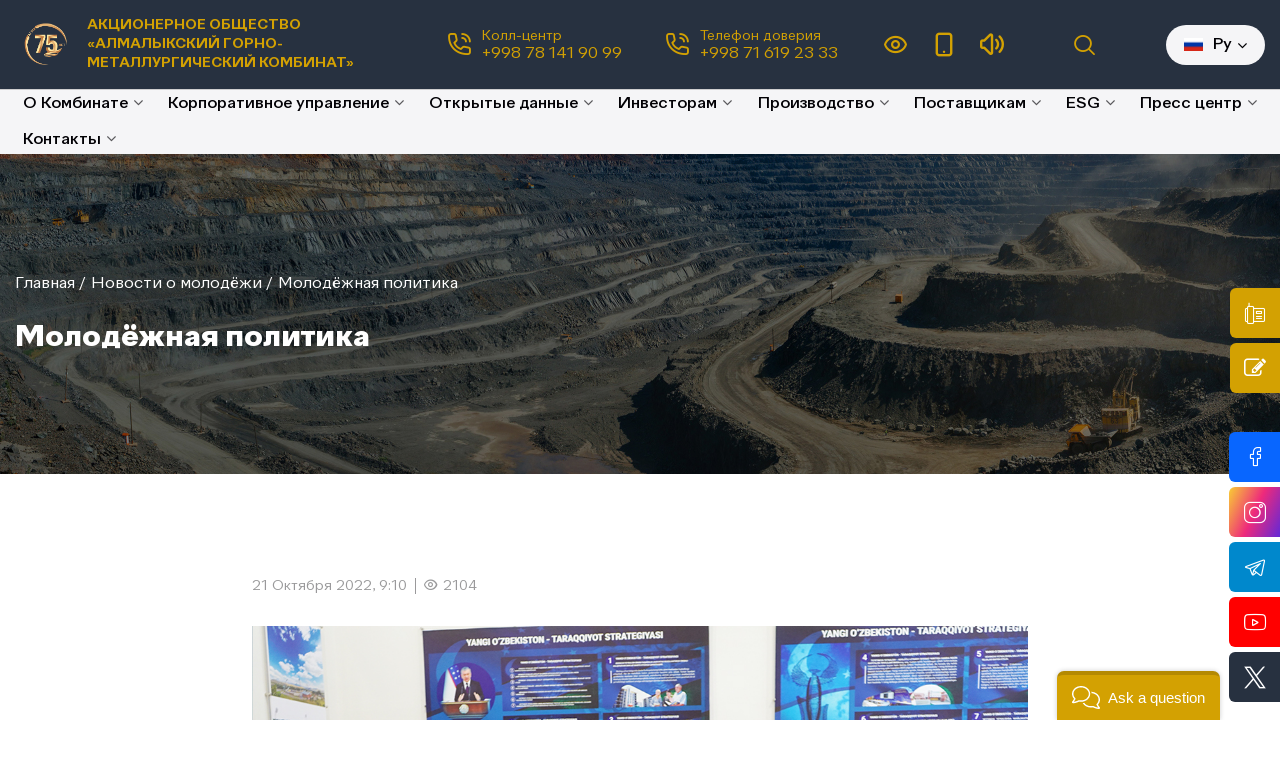

--- FILE ---
content_type: text/html; charset=utf-8
request_url: https://agmk.uz/ru/youth-news/til-millat-kozgusi
body_size: 15523
content:

    
	<!DOCTYPE html>
    <html prefix="og: http://ogp.me/ns#" class="boxed ru" lang="ru-RU">
	
    <meta charset="UTF-8">
    <meta http-equiv="X-UA-Compatible" content="IE=edge">
<!--    <meta name="viewport" content="width=device-width, initial-scale=1.0, maximum-scale=1.0, user-scalable=no"/>-->
    <meta name="viewport" content="width=device-width, initial-scale=1">
    <meta name="format-detection" content="telephone=no">
    <meta name="author" content="Online Service Group">
    <link rel="shortcut icon" href="https://agmk.uz/assets/public/images/logo1.svg?v=0.2">
    <title>Молодёжная политика</title>
                                <meta property="og:title" content="АО Алмалыкский горно-металлургический комбинат">
                    <meta property="og:description" content="Горная и металлургическая отрасли в нашей стране развиваются из года в год. В частности, на Алмалыкском горно-металлургическом комбинате, флагмане узбекской цветной металлургии.">
                    <meta property="og:url" content="https://agmk.uz/">
        <meta property="og:type" content="website">
                    <meta property="og:image:width" content="200">
    <meta property="og:image:height" content="200">
    <meta name="robots" content="index, follow">
<!--    -->        <script>
        site_url = 'https://agmk.uz/ru/';
        base_url = 'https://agmk.uz/';
        resource = 'https://agmk.uz/assets/public/';
        mobile_menu = 'Меню';
        lang = 'ru';
        sel = 'til-millat-kozgusi';
    </script>




    <!--  <link rel="stylesheet" href="--><!--fonts/TTFirsNeue/stylesheet.css" />-->
    <!--  <link rel="stylesheet" href="--><!--fonts/Gilroy/stylesheet.css" />-->
    <link rel="stylesheet" href="https://agmk.uz/assets/public/fonts/quarion/stylesheet.css">
    <link rel="stylesheet" href="https://agmk.uz/assets/public/fonts/font-awesome/css/font-awesome.css">
    <link rel="stylesheet" href="https://agmk.uz/assets/public/fonts/icomoon/style.css?v=1769032371">
    <link rel="stylesheet" href="https://agmk.uz/assets/public/bootstrap/css/bootstrap.min.css">
    <link rel="stylesheet" href="https://agmk.uz/assets/public/bootstrap/css/bootstrap-select.min.css">
    <link rel="stylesheet" href="https://agmk.uz/assets/public/css/owl.carousel.min.css">
    <link rel="stylesheet" href="https://agmk.uz/assets/public/css/owl.theme.default.min.css">
    <link rel="stylesheet" href="https://agmk.uz/assets/public/fancybox-master/dist/jquery.fancybox.min.css" type="text/css">
    <link rel="stylesheet" href="https://agmk.uz/assets/public/magnific-popup/magnific-popup.css?v=0.2">
    <link rel="stylesheet" href="https://agmk.uz/assets/public/css/animate.css">
    <link rel="stylesheet" href="https://agmk.uz/assets/public/css/aos.css" type="text/css">
    <link rel="stylesheet" href="https://agmk.uz/assets/public/css/search.css?v=1769032371">
    <link rel="stylesheet" href="https://agmk.uz/assets/public/css/full-menu.css?v=1769032371">


    <link href="https://agmk.uz/assets/public/js/spec/special_view.css?ver=1769032371" rel="stylesheet">
    <link href="https://agmk.uz/assets/public/js/spec/site.min.css?v=1769032371" rel="stylesheet">

    <link rel="stylesheet" href="https://agmk.uz/assets/public/menu/mmenu_new.css?v=1769032371" media="screen">

    <link rel="stylesheet" href="https://agmk.uz/assets/public/menu/smartmenus.bootstrap-4.css?v=1769032371" type="text/css">

    <link rel="stylesheet" href="https://agmk.uz/assets/public/css/style.css?v=1769032371">
    <link rel="stylesheet" href="https://agmk.uz/assets/public/css/media.css?v=1769032371">


    <!--  <link rel="stylesheet" type="text/css" href="--><!--gs/gspeech.css?v=0.2" />-->
    <!--  <link rel="stylesheet" type="text/css" href="-->
    <!--gs/the-tooltip.css?v=0.2" />-->
    <link rel="stylesheet" type="text/css" href="https://agmk.uz/assets/public/speaker/speaker.css?v=0.2">

    <link rel="stylesheet" href="https://agmk.uz/assets/public/stacktable/stacktable.css?v=1769032371">

    <script src="https://agmk.uz/assets/public/js/jquery-3.5.1.min.js"></script>
    <script src="https://agmk.uz/assets/public/js/owl.carousel.min.js"></script>
    <script src="https://agmk.uz/assets/public/js/aos.js"></script>
    <script src="https://agmk.uz/assets/public/magnific-popup/jquery.magnific-popup.js"></script>
    <!--    <script src="//code-eu1.jivosite.com/widget/nQBTPEd07l" async></script>-->

            <!-- Begin Verbox {literal} -->
        <script>
            (function (d, w, m) {
                window.supportAPIMethod = m;
                var s = d.createElement('script');
                s.type = 'text/javascript';
                s.id = 'supportScript';
                s.charset = 'utf-8';
                s.async = true;
                var id = '42d1f65ba8a2c8442fd0e7b677755ed9';
                s.src = 'https://admin.verbox.ru/support/support.js?h=' + id;
                var sc = d.getElementsByTagName('script')[0];
                w[m] = w[m] || function () {
                    (w[m].q = w[m].q || []).push(arguments);
                };
                if (sc) sc.parentNode.insertBefore(s, sc);
                else d.documentElement.firstChild.appendChild(s);
            })(document, window, 'Verbox');
        </script>
        <!-- {/literal} End Verbox -->
        <style>
        .custom-file-label::after {
            content: 'Загрузка файла' !important;
        }
    </style>

	
		<div class="wrapper pages">
			
<header class="header pages-header">
    <!--  <div class="test"><marquee>--><!--</marquee></div>-->
    <div class="header__top">
        <div class="container">
            <div class="header__top__wrapper">
                <a href="https://agmk.uz/ru/" class="header__logo">
                    <!--                    <img src="--><!--images/logo1.svg" alt="">-->
                    <img src="https://agmk.uz/assets/public/images/75-ru.png" alt="">
                    <span>Акционерное общество «Алмалыкский горно-металлургический комбинат»</span>
                </a>
                <div class="header__utilets">
                    <ul>
                        <!--                        <li><a href="-->
                        <!--" class="virtual_priem">-->
                        <!--</a></li>-->
                        <li style="display: flex; align-items: center">
                            <i class="icon-call new_call"></i>
                            <div class="helpline">
                                <p>Колл-центр</p>
                                <a href="tel:+998%2078%20141%2090%2099">+998 78 141 90 99</a>
                            </div>
                        </li>
                        <li style="display: flex; align-items: center">
<i class="icon-call new_call"></i>
                            <div class="helpline">
<p>Телефон доверия</p>
<a href="tel:+998%2071%20619%2023%2033">+998 71 619 23 33</a>
                            </div>
                        </li>
                        <li><a href="#" class="vi-open"><i class="icon-view"></i></a></li>
                        <li><a href="#" class="btn-adaptive"><i class="icon-phone"></i></a></li>
                        <li><a href="#" data-toggle="modal" data-target="#volume" class="audio-sup vi-nopart"><i class="icon-volume"></i></a></li>

                        <li class="header__search--item">
                            <div class="header__search">
                                <a href="#" class="header-search-button search-toggle"><i class="icon-search"></i></a>
                                <div class="thim-widget-courses-searching thim-widget-courses-searching-base">
                                    <div class="thim-course-search-overlay">
                                        <div class="courses-searching layout-overlay vi-nopart">
                                            <div class="search-popup-bg"></div>
                                            <form action="https://agmk.uz/ru/search" method="get" accept-charset="utf-8">
                                            <input type="text" name="word" placeholder="Поиск" class="thim-s form-control courses-search-input vi-nopart" autocomplete="off">
                                            <button type="submit" class="vi-nopart"><i class="fa fa-search vi-nopart"></i></button>
                                            <span class="widget-search-close vi-nopart"></span>
                                            <a href="https://agmk.uz/ru/all-search" class="all_search">Kengaytirilgan qidiruv </a>
                                            </form>
                                            <ul class="courses-list-search list-unstyled search-visible"></ul>
                                        </div>
                                    </div>
                                </div>
                            </div>
                        </li>
                    </ul>
                </div>
                <div class="header__lang">
                    <div class="header__lang">
                        <button type="button">
                                    <span>
                                        <img class="flag" src="https://agmk.uz/assets/public/images/icons/ru.png" alt="">
                                        Ру</span>
                            <i class="fa fa fa-angle-down"></i>
                        </button>
                        <div class="dropdown-menu-l">
                            <a class="dropdown-item-l" style="display:none" href="https://agmk.uz/ru/youth-news/til-millat-kozgusi"><img class="flag" src="https://agmk.uz/assets/public/images/icons/ru.png" alt="">Ру</a>
                            <a class="dropdown-item-l" style="" href="https://agmk.uz/oz/youth-news/til-millat-kozgusi"><img class="flag" src="https://agmk.uz/assets/public/images/icons/uz.png" alt="">O'z</a>
                            <!--                                    <a class="dropdown-item-l" style="-->
                            <!--" href="--><!--"><img-->
                            <!--                                                class="flag"  src="-->
                            <!--images/icons/uz.png" alt="">Ўзб</a>-->

                            <a class="dropdown-item-l" style="" href="https://agmk.uz/en/youth-news/til-millat-kozgusi"><img class="flag" src="https://agmk.uz/assets/public/images/icons/en.png" alt="">En</a>
                        </div>
                    </div>
                    <!--                    <a href="#">Рус<i class="fa fa-angle-down"></i></a>-->
                </div>
            </div>
        </div>
    </div>
    <div class="header__bottom">
        <div class="container">
            <div class="header__utilets mob">
                <ul>
                    <!--                        <li><a href="-->
                    <!--" class="virtual_priem">-->
                    <!--</a></li>-->
                    <li style="display: flex; align-items: center">
                        <i class="icon-call new_call"></i>
                        <div class="helpline">
                            <p>Колл-центр</p>
                            <a href="tel:+998%2078%20141%2090%2099">+998 78 141 90 99</a>
                        </div>
                    </li>
                    <li style="display: flex; align-items: center">
<i class="icon-call new_call"></i>
                        <div class="helpline">
<p>Телефон доверия</p>
<a href="tel:+998%2071%20619%2023%2033">+998 71 619 23 33</a>
</div>
                    </li>
                    <li><a href="#" class="vi-open"><i class="icon-view"></i></a></li>
                    <li><a href="#" class="btn-adaptive"><i class="icon-phone"></i></a></li>
                    <li><a href="#" data-toggle="modal" data-target="#volume" class="audio-sup vi-nopart"><i class="icon-volume"></i></a></li>

                    <li class="header__search--item">
                        <div class="header__search">
                            <a href="#" class="header-search-button search-toggle"><i class="icon-search"></i></a>
                            <div class="thim-widget-courses-searching thim-widget-courses-searching-base">
                                <div class="thim-course-search-overlay">
                                    <div class="courses-searching layout-overlay vi-nopart">
                                        <div class="search-popup-bg"></div>
                                        <form action="https://agmk.uz/ru/search" method="get" accept-charset="utf-8">
                                        <input type="text" name="word" placeholder="Поиск" class="thim-s form-control courses-search-input vi-nopart" autocomplete="off">
                                        <button type="submit" class="vi-nopart"><i class="fa fa-search vi-nopart"></i></button>
                                        <span class="widget-search-close vi-nopart"></span>
                                        <a href="https://agmk.uz/ru/all-search" class="all_search">Kengaytirilgan qidiruv </a>
                                        </form>
                                        <ul class="courses-list-search list-unstyled search-visible"></ul>
                                    </div>
                                </div>
                            </div>
                        </div>
                    </li>
                </ul>
            </div>
            <div class="header__bottom__wrapper">
                <div class="header__navbar">
                    <div class="header__navbar header-bottom-item__menu  desktop-menu navbar-expand-lg navbar-collapse">
                         <ul class="nav navbar-nav" id="main-menu">
<li class="dropdown nav-item">
<a class="dropdown-toggle1  no-link nav-link" href="https://agmk.uz/ru/menu/about-us">О Комбинате<i class="fa fa-angle-down" aria-hidden="true"></i></a><ul class="dropdown-menu ">
<li class="dropdown nav-item-2"><a class="dropdown-item " href="https://agmk.uz/ru/menu/about-us">О нас</a></li>
<li class="dropdown nav-item-2"><a class="dropdown-item " href="https://agmk.uz/ru/leadership">Руководство</a></li>
<li class="dropdown nav-item-2"><a class="dropdown-item " href="https://agmk.uz/ru/apparat">Центральный аппарат</a></li>
<li class="dropdown nav-item-2"><a class="dropdown-item " href="https://agmk.uz/ru/menu/structure">Структура</a></li>
<li class="dropdown nav-item-2"><a class="dropdown-item " href="https://agmk.uz/ru/menu/jamiyatning-asosiy-vazifalari-yonalishlari-va-maqsadi">Основные задачи, направления и цели деятельности общества</a></li>
<li class="dropdown nav-item-2">
<a class="dropdown-item no-link" href="https://agmk.uz/ru/menu/production-indicators">Производственные показатели<i class="fa fa-angle-right" aria-hidden="true"></i></a><ul class="dropdown-menu ">
<li class="dropdown nav-item-2"><a class="dropdown-item " href="https://agmk.uz/ru/analitik">Аналитические доклады и обзоры</a></li>
<li class="dropdown nav-item-2"><a class="dropdown-item " href="https://agmk.uz/ru/menu/krsatkichlar-grafigi">Графики показателей</a></li>
<li class="dropdown nav-item-2"><a class="dropdown-item " href="https://agmk.uz/ru/menu/tovar-mahsulotlarini-ishlab-chiqarish">Выпуск товарной продукции</a></li>
</ul>
</li>
<li class="dropdown nav-item-2">
<a class="dropdown-item no-link" href="https://agmk.uz/ru/menu/internal-regulations">Нормативные документы<i class="fa fa-angle-right" aria-hidden="true"></i></a><ul class="dropdown-menu ">
<li class="dropdown nav-item-2"><a class="dropdown-item " href="https://agmk.uz/ru/menu/internal-documents-of-the-company">Внутренние нормативные документы</a></li>
<li class="dropdown nav-item-2"><a class="dropdown-item " href="https://agmk.uz/ru/menu/laws-of-the-republic-of-uzbekistan">Законы Республики Узбекистан</a></li>
<li class="dropdown nav-item-2"><a class="dropdown-item " href="https://agmk.uz/ru/menu/decrees-and-resolutions-of-the-president-of-the-republic-of-uzbekistan">Указы и постановления Президента Республики Узбекистан</a></li>
<li class="dropdown nav-item-2"><a class="dropdown-item " href="https://agmk.uz/ru/menu/resolutions-of-the-cabinet-of-ministers-of-the-republic-of-uzbekistan">Постановления Кабинета Министров Республики Узбекистан</a></li>
<li class="dropdown nav-item-2"><a class="dropdown-item " href="https://agmk.uz/ru/menu/z-kuchini-jotgan-meerij-uzhzhatlar">Нормативные акты, утратившие силу</a></li>
</ul>
</li>
<li class="dropdown nav-item-2"><a class="dropdown-item " href="https://agmk.uz/ru/menu/trade-union-council-of-ammc">Совет профсоюза АГМК</a></li>
<li class="dropdown nav-item-2">
<a class="dropdown-item no-link" href="https://agmk.uz/ru/menu/social-sphere">Социальная сфера<i class="fa fa-angle-right" aria-hidden="true"></i></a><ul class="dropdown-menu ">
<li class="dropdown nav-item-2"><a class="dropdown-item " href="https://agmk.uz/ru/uppt">Потребительские товары</a></li>
<li class="dropdown nav-item-2"><a class="dropdown-item " href="https://agmk.uz/ru/menu/sports-complex-of-the-metallurg">Дворец культуры «Металлург»</a></li>
<li class="dropdown nav-item-2"><a class="dropdown-item " href="https://agmk.uz/ru/menu/palace-of-culture-metallurg">Спортивный комплекс АГМК</a></li>
<li class="dropdown nav-item-2"><a class="dropdown-item " href="https://agmk.uz/ru/menu/ammc-childrens-health-camps">Детские оздоровительные лагеря</a></li>
<li class="dropdown nav-item-2"><a class="dropdown-item " href="https://agmk.uz/ru/menu/sanatorium-preventorium">Санаторий-профилакторий</a></li>
<li class="dropdown nav-item-2"><a class="dropdown-item " href="https://agmk.uz/ru/menu/tibbiy-sanitariya-qismi">Медицинская санитарная часть</a></li>
</ul>
</li>
<li class="dropdown nav-item-2">
<a class="dropdown-item no-link" href="https://agmk.uz/ru/menu/cooperation">Сотрудничество<i class="fa fa-angle-right" aria-hidden="true"></i></a><ul class="dropdown-menu ">
<li class="dropdown nav-item-2"><a class="dropdown-item " href="https://agmk.uz/ru/menu/foreign-economic-relations">Внешнеэкономические отношения</a></li>
<li class="dropdown nav-item-2"><a class="dropdown-item " href="https://agmk.uz/ru/menu/cooperative-cooperation-">Кооперационное сотрудничество</a></li>
<li class="dropdown nav-item-2"><a class="dropdown-item " href="https://agmk.uz/ru/menu/innovative-activities">Инновационная деятельность</a></li>
</ul>
</li>
<li class="dropdown nav-item-2"><a class="dropdown-item " href="https://agmk.uz/ru/menu/davlat-dasturi-ijrosi">Реализация государственных программ</a></li>
</ul>
</li>
<li class="dropdown nav-item">
<a class="dropdown-toggle1  no-link nav-link" href="https://agmk.uz/ru/menu/nablyudatelniy-sovet">Корпоративное управление<i class="fa fa-angle-down" aria-hidden="true"></i></a><ul class="dropdown-menu ">
<li class="dropdown nav-item-2">
<a class="dropdown-item no-link" href="https://agmk.uz/ru/menu/organi-upravleniya">Органы управления и контроля<i class="fa fa-angle-right" aria-hidden="true"></i></a><ul class="dropdown-menu ">
<li class="dropdown nav-item-2"><a class="dropdown-item " href="https://agmk.uz/ru/sovet">Наблюдательный совет</a></li>
<li class="dropdown nav-item-2"><a class="dropdown-item " href="https://agmk.uz/ru/organ">Исполнительный орган</a></li>
<li class="dropdown nav-item-2"><a class="dropdown-item " href="https://agmk.uz/ru/menu/voznagrazhdenie-ns">Вознаграждение членов НС</a></li>
<li class="dropdown nav-item-2"><a class="dropdown-item " href="https://agmk.uz/ru/menu/ichki-audit-xizmati">Служба Внутреннего аудита</a></li>
</ul>
</li>
<li class="dropdown nav-item-2">
<a class="dropdown-item no-link" href="https://agmk.uz/ru/menu/raskritie-informatsii">Раскрытие информации<i class="fa fa-angle-right" aria-hidden="true"></i></a><ul class="dropdown-menu ">
<li class="dropdown nav-item-2"><a class="dropdown-item " href="https://agmk.uz/ru/menu/vypusk-tsennyh-bumag">Выпуск ценных бумаг</a></li>
<li class="dropdown nav-item-2">
<a class="dropdown-item no-link" href="https://agmk.uz/ru/menu/suschestvennie-fakti">Существенные факты<i class="fa fa-angle-right" aria-hidden="true"></i></a><ul class="dropdown-menu ">
<li class="dropdown nav-item-2"><a class="dropdown-item " href="https://agmk.uz/ru/menu/2025-year">2025 год</a></li>
<li class="dropdown nav-item-2"><a class="dropdown-item " href="https://agmk.uz/ru/menu/2024-year">2024 год</a></li>
<li class="dropdown nav-item-2"><a class="dropdown-item " href="https://agmk.uz/ru/menu/2023-year">2023 год</a></li>
<li class="dropdown nav-item-2"><a class="dropdown-item " href="https://agmk.uz/ru/menu/2022-year">2022 год</a></li>
<li class="dropdown nav-item-2"><a class="dropdown-item " href="https://agmk.uz/ru/menu/2021-year">2021 год</a></li>
<li class="dropdown nav-item-2"><a class="dropdown-item " href="https://agmk.uz/ru/menu/2020-year">2020 год</a></li>
<li class="dropdown nav-item-2"><a class="dropdown-item " href="https://agmk.uz/ru/menu/2019-yil">2019 год</a></li>
<li class="dropdown nav-item-2"><a class="dropdown-item " href="https://agmk.uz/ru/menu/2018-year">2018 год</a></li>
<li class="dropdown nav-item-2"><a class="dropdown-item " href="https://agmk.uz/ru/menu/2017-year">2017 год</a></li>
<li class="dropdown nav-item-2"><a class="dropdown-item " href="https://agmk.uz/ru/menu/2016-facts">2016 год</a></li>
<li class="dropdown nav-item-2"><a class="dropdown-item " href="https://agmk.uz/ru/menu/2015-facts">2015 год</a></li>
</ul>
</li>
<li class="dropdown nav-item-2"><a class="dropdown-item " href="https://agmk.uz/ru/menu/NAS-ammc">Национальные стандарты бухгалтерского учета</a></li>
<li class="dropdown nav-item-2"><a class="dropdown-item " href="https://agmk.uz/ru/menu/ifrs-ammc">Международные стандарты финансовой отчетности</a></li>
<li class="dropdown nav-item-2"><a class="dropdown-item " href="https://agmk.uz/ru/menu/auditorskoe-zaklyuchenie">Аудиторское заключение</a></li>
<li class="dropdown nav-item-2"><a class="dropdown-item " href="https://agmk.uz/ru/menu/issuers-reports">Отчеты эмитента</a></li>
<li class="dropdown nav-item-2"><a class="dropdown-item " href="https://agmk.uz/ru/menu/information-on-the-acquisition-by-the-company-of-its-shares">Информация о приобретении обществом своих акций</a></li>
<li class="dropdown nav-item-2"><a class="dropdown-item " href="https://agmk.uz/ru/menu/korporativ-boshqaruv-qoidalari-haqida-xabar">Форма сообщения правил корпоративного управления</a></li>
</ul>
</li>
<li class="dropdown nav-item-2"><a class="dropdown-item " href="https://agmk.uz/ru/menu/internal-documents-company">Внутренние документы общества</a></li>
<li class="dropdown nav-item-2">
<a class="dropdown-item no-link" href="https://agmk.uz/ru/menu/shareholders">Акционерам<i class="fa fa-angle-right" aria-hidden="true"></i></a><ul class="dropdown-menu ">
<li class="dropdown nav-item-2"><a class="dropdown-item " href="https://agmk.uz/ru/menu/affilirovannye-litsa">Список аффилированных лиц АО «Алмалыкский ГМК»  </a></li>
<li class="dropdown nav-item-2"><a class="dropdown-item " href="https://agmk.uz/ru/menu/spisok-aktsionerov">Реестр акционеров</a></li>
<li class="dropdown nav-item-2"><a class="dropdown-item " href="https://agmk.uz/ru/menu/aktsioneram-nerezidentam">Акционерам-нерезидентам</a></li>
<li class="dropdown nav-item-2">
<a class="dropdown-item no-link" href="https://agmk.uz/ru/menu/dividends">Дивиденды<i class="fa fa-angle-right" aria-hidden="true"></i></a><ul class="dropdown-menu "><li class="dropdown nav-item-2"><a class="dropdown-item " href="https://agmk.uz/ru/menu/viplata-dividendov">Выплата дивидендов</a></li></ul>
</li>
</ul>
</li>
<li class="dropdown nav-item-2"><a class="dropdown-item " href="https://agmk.uz/ru/menu/biznes-plan">Бизнес план</a></li>
<li class="dropdown nav-item-2"><a class="dropdown-item " href="https://agmk.uz/ru/sobranie">Общее собрание акционеров</a></li>
<li class="dropdown nav-item-2"><a class="dropdown-item " href="https://agmk.uz/ru/menu/result-of-assessment">Результаты оценки СКУ</a></li>
<li class="dropdown nav-item-2"><a class="dropdown-item " href="https://agmk.uz/ru/menu/key-performance-indicators">Ключевые показатели эффективности</a></li>
</ul>
</li>
<li class="dropdown nav-item">
<a class="dropdown-toggle1  no-link nav-link" href="https://agmk.uz/ru/menu/ochiq-malumotlar-11">Открытые данные<i class="fa fa-angle-down" aria-hidden="true"></i></a><ul class="dropdown-menu ">
<li class="dropdown nav-item-2"><a class="dropdown-item " href="https://agmk.uz/ru/opendata">Открытые данные</a></li>
<li class="dropdown nav-item-2"><a class="dropdown-item " href="https://agmk.uz/ru/menu/axborotlarni-joylashtirish-elektron-davlat-xizmatlari-korsatish-holati">Cостояния размещения информации и оказания электронных государственных услуг</a></li>
<li class="dropdown nav-item-2"><a class="dropdown-item " href="https://agmk.uz/ru/menu/ijtimoiy-ahamiyatga-ega-malumotlar">Социально значимая информация</a></li>
<li class="dropdown nav-item-2">
<a class="dropdown-item no-link" href="https://agmk.uz/ru/menu/ochiq-byudjet">Открытый бюджет<i class="fa fa-angle-right" aria-hidden="true"></i></a><ul class="dropdown-menu ">
<li class="dropdown nav-item-2"><a class="dropdown-item " href="https://agmk.uz/ru/menu/okmk-mablaglar-taqsimoti">Информации о распределении средств</a></li>
<li class="dropdown nav-item-2"><a class="dropdown-item " href="https://agmk.uz/ru/menu/kapital-qoyilmalar-hisobidan-loyihalarning-ijrosi">Реализация проектов, осуществляемых за счет капитальных вложений</a></li>
<li class="dropdown nav-item-2"><a class="dropdown-item " href="https://agmk.uz/ru/menu/okmk-davlat-xaridlari-tovarlar">Государственные закупки</a></li>
<li class="dropdown nav-item-2"><a class="dropdown-item " href="https://agmk.uz/ru/menu/asosiy-vositalar-davlat-xaridlari">Государственные закупки основных средств</a></li>
<li class="dropdown nav-item-2"><a class="dropdown-item " href="https://agmk.uz/ru/menu/kam-baholi-tez-eskiruvchi-buyumlarning-xaridi">Закупки малоценных и быстроизнашивающихся товаров</a></li>
<li class="dropdown nav-item-2"><a class="dropdown-item " href="https://agmk.uz/ru/menu/qurilish-rekonstruksiya-tamirlash-tenderlar">Тендеры в строительной отрасли</a></li>
</ul>
</li>
<li class="dropdown nav-item-2">
<a class="dropdown-item no-link" href="https://agmk.uz/ru/menu/korrupsiyaga-qarshi-kurashish">Противодействие коррупции<i class="fa fa-angle-right" aria-hidden="true"></i></a><ul class="dropdown-menu ">
<li class="dropdown nav-item-2"><a class="dropdown-item " href="https://agmk.uz/oz/menu/korrupsiyaga-oid-hujjatlar">Ведомственные документы по борьбе с коррупцией</a></li>
<li class="dropdown nav-item-2"><a class="dropdown-item " href="https://agmk.uz/ru/menu/korrupsiyaga-qarshi-kurashish-sohasidagi-normativ-huquqiy-hujjatlar">Нормативные правовые документы по борьбы с коррупцией</a></li>
<li class="dropdown nav-item-2"><a class="dropdown-item " href="https://agmk.uz/ru/menu/antikorrupsiya-hisoboti">Отчеты</a></li>
<li class="dropdown nav-item-2"><a class="dropdown-item " href="https://agmk.uz/ru/menu/korrupsiyani-oldini-olish-boyicha-murojaat">Связь по предотвращению коррупции</a></li>
</ul>
</li>
<li class="dropdown nav-item-2">
<a class="dropdown-item no-link" href="https://agmk.uz/ru/menu/public-council">Общественный совет<i class="fa fa-angle-right" aria-hidden="true"></i></a><ul class="dropdown-menu ">
<li class="dropdown nav-item-2"><a class="dropdown-item " href="https://agmk.uz/oz/press-conference">Пресс-конференция</a></li>
<li class="dropdown nav-item-2"><a class="dropdown-item " href="https://agmk.uz/ru/menu/media-reja">Медиаплан</a></li>
<li class="dropdown nav-item-2"><a class="dropdown-item " href="https://agmk.uz/ru/menu/composition-of-the-public-council">Состав общественного совета</a></li>
<li class="dropdown nav-item-2"><a class="dropdown-item " href="https://agmk.uz/ru/menu/Regulations-public-council">Положение об общественном совете</a></li>
<li class="dropdown nav-item-2"><a class="dropdown-item " href="https://agmk.uz/ru/vote">Опросник</a></li>
</ul>
</li>
<li class="dropdown nav-item-2"><a class="dropdown-item " href="https://agmk.uz/ru/menu/svedenija-o-sostave-zakupochnyh-komissij">Сведения о составе закупочных комиссий</a></li>
<li class="dropdown nav-item-2">
<a class="dropdown-item no-link" href="https://agmk.uz/ru/menu/vakant-info">Вакансии<i class="fa fa-angle-right" aria-hidden="true"></i></a><ul class="dropdown-menu ">
<li class="dropdown nav-item-2"><a class="dropdown-item " href="https://agmk.uz/ru/vacancy">Объявления о вакансиях</a></li>
<li class="dropdown nav-item-2"><a class="dropdown-item " href="https://agmk.uz/ru/menu/information-about-vacancies">Информация о вакансиях</a></li>
<li class="dropdown nav-item-2"><a class="dropdown-item " href="https://ahds.agmk.uz:8443/ords/hr_resumes/r/hr-send-resume/login?session=14345936641727">Онлайн платформа</a></li>
</ul>
</li>
</ul>
</li>
<li class="dropdown nav-item">
<a class="dropdown-toggle1  no-link nav-link" href="https://agmk.uz/ru/menu/investor">Инвесторам<i class="fa fa-angle-down" aria-hidden="true"></i></a><ul class="dropdown-menu ">
<li class="dropdown nav-item-2"><a class="dropdown-item " href="https://agmk.uz/oz/opendata/4-019-0018">Инвестиционные проекты</a></li>
<li class="dropdown nav-item-2"><a class="dropdown-item " href="https://agmk.uz/ru/menu/okmk-rivojlanish-strategiyasi">Стратегия развития АГМК</a></li>
</ul>
</li>
<li class="dropdown nav-item">
<a class="dropdown-toggle1  no-link nav-link" href="https://agmk.uz/ru/products/category/asosiy-mahsulotlar">Производство<i class="fa fa-angle-down" aria-hidden="true"></i></a><ul class="dropdown-menu ">
<li class="dropdown nav-item-2">
<a class="dropdown-item no-link" href="https://agmk.uz/ru/menu/products">Продукция<i class="fa fa-angle-right" aria-hidden="true"></i></a><ul class="dropdown-menu "><li class="dropdown nav-item-2"><a class="dropdown-item " href="https://agmk.uz/ru/products/category/asosiy-mahsulotlar">Основная продукция</a></li></ul>
</li>
<li class="dropdown nav-item-2"><a class="dropdown-item " href="https://agmk.uz/ru/menu/program-of-localization">Программа локализации</a></li>
<li class="dropdown nav-item-2"><a class="dropdown-item " href="https://agmk.uz/ru/mining">Горный передел</a></li>
<li class="dropdown nav-item-2"><a class="dropdown-item " href="https://agmk.uz/ru/complex">Обогатительный комплекс</a></li>
<li class="dropdown nav-item-2"><a class="dropdown-item " href="https://agmk.uz/ru/metallurgija">Металлургический передел</a></li>
<li class="dropdown nav-item-2"><a class="dropdown-item " href="https://agmk.uz/ru/menu/copper-industry-cluster">Кластер медной промышленности</a></li>
<li class="dropdown nav-item-2"><a class="dropdown-item " href="https://agmk.uz/ru/auxiliary">Вспомогательное производство</a></li>
<li class="dropdown nav-item-2"><a class="dropdown-item " href="https://agmk.uz/ru/transport">Транспортная служба</a></li>
<li class="dropdown nav-item-2">
<a class="dropdown-item no-link" href="https://agmk.uz/ru/menu/sanoat-xizmatlari">Промышленные услуги<i class="fa fa-angle-right" aria-hidden="true"></i></a><ul class="dropdown-menu ">
<li class="dropdown nav-item-2"><a class="dropdown-item " href="https://agmk.uz/ru/menu/montaj-tamirlash-xizmatlari-itib-v2">Монтажные и ремонтные услуги</a></li>
<li class="dropdown nav-item-2"><a class="dropdown-item " href="https://agmk.uz/ru/menu/kompleks-it-xizmatlari">Комплексные IT-услуги</a></li>
</ul>
</li>
</ul>
</li>
<li class="dropdown nav-item">
<a class="dropdown-toggle1  no-link nav-link" href="https://agmk.uz/ru/menu/procurement-plan">Поставщикам<i class="fa fa-angle-down" aria-hidden="true"></i></a><ul class="dropdown-menu ">
<li class="dropdown nav-item-2"><a class="dropdown-item " href="https://agmk.uz/ru/menu/procurement-plan">План закупок</a></li>
<li class="dropdown nav-item-2"><a class="dropdown-item " href="https://agmk.uz/ru/menu/import-masulotlar-katalogi">Перечень импортируемых продукции</a></li>
<li class="dropdown nav-item-2"><a class="dropdown-item " href="https://www.agmk.uz/oz/opendata/4-019-0010">Сведения о государственных закупках, в том числе о товарах (работах, услугах)</a></li>
<li class="dropdown nav-item-2"><a class="dropdown-item " href="https://www.agmk.uz/ru/investment">Конкурсы инвестиционных проектов</a></li>
<li class="dropdown nav-item-2"><a class="dropdown-item " href="https://agmk.uz/ru/tenders">Тендеры и отборы по закупке товаров и услуг</a></li>
<li class="dropdown nav-item-2"><a class="dropdown-item " href="https://agmk.uz/ru/menu/xarid-komissiyasining-ichki-idoraviy-tartibi">Внутренний ведомственный порядок закупок</a></li>
<li class="dropdown nav-item-2"><a class="dropdown-item " href="https://agmk.uz/ru/menu/normative-legal-acts">Нормативно-правовые акты</a></li>
</ul>
</li>
<li class="dropdown nav-item">
<a class="dropdown-toggle1  no-link nav-link" href="https://agmk.uz/ru/menu/esg">ESG<i class="fa fa-angle-down" aria-hidden="true"></i></a><ul class="dropdown-menu ">
<li class="dropdown nav-item-2"><a class="dropdown-item " href="https://agmk.uz/ru/menu/ammc-transformation">Процесс трансформации АГМК</a></li>
<li class="dropdown nav-item-2"><a class="dropdown-item " href="https://agmk.uz/ru/menu/ekologicheskaja-otvetstvennost">Экологическая ответственность</a></li>
<li class="dropdown nav-item-2"><a class="dropdown-item " href="https://agmk.uz/ru/menu/otvetstvennoe-korporativnoe-upravlenie">Ответственное корпоративное управление</a></li>
<li class="dropdown nav-item-2"><a class="dropdown-item " href="https://agmk.uz/ru/menu/sotsialnaja-otvetstvennost">Социальная ответственность</a></li>
<li class="dropdown nav-item-2"><a class="dropdown-item " href="https://agmk.uz/ru/menu/certificates">Сертификаты</a></li>
<li class="dropdown nav-item-2"><a class="dropdown-item " href="https://agmk.uz/ru/menu/sustainability-reports">Отчёты по устойчивому развитию</a></li>
</ul>
</li>
<li class="dropdown nav-item">
<a class="dropdown-toggle1  no-link nav-link" href="https://agmk.uz/ru/news/category/novosti">Пресс центр<i class="fa fa-angle-down" aria-hidden="true"></i></a><ul class="dropdown-menu ">
<li class="dropdown nav-item-2">
<a class="dropdown-item no-link" href="https://agmk.uz/ru/menu/news">Новости<i class="fa fa-angle-right" aria-hidden="true"></i></a><ul class="dropdown-menu ">
<li class="dropdown nav-item-2"><a class="dropdown-item " href="https://agmk.uz/ru/news/category/novosti">Новости</a></li>
<li class="dropdown nav-item-2"><a class="dropdown-item " href="https://agmk.uz/ru/news/category/smi-onas">СМИ о нас</a></li>
<li class="dropdown nav-item-2"><a class="dropdown-item " href="https://agmk.uz/ru/news/category/trade-union-news">Вести Профсоюза</a></li>
</ul>
</li>
<li class="dropdown nav-item-2"><a class="dropdown-item " href="https://agmk.uz/ru/obyavleniye">Объявления</a></li>
<li class="dropdown nav-item-2"><a class="dropdown-item " href="https://agmk.uz/ru/vystuplenija">Выступления и заявления руководства</a></li>
<li class="dropdown nav-item-2"><a class="dropdown-item " href="https://agmk.uz/ru/manage_news">Встреча с руководством</a></li>
<li class="dropdown nav-item-2"><a class="dropdown-item " href="https://agmk.uz/ru/report">Отчетные совещания</a></li>
<li class="dropdown nav-item-2">
<a class="dropdown-item no-link" href="https://agmk.uz/ru/menu/youth-policy">Молодёжная политика<i class="fa fa-angle-right" aria-hidden="true"></i></a><ul class="dropdown-menu ">
<li class="dropdown nav-item-2"><a class="dropdown-item " href="https://agmk.uz/ru/menu/youth-policy-">Молодёжная политика</a></li>
<li class="dropdown nav-item-2"><a class="dropdown-item " href="https://agmk.uz/ru/youth-news">Новости о молодёжи</a></li>
</ul>
</li>
<li class="dropdown nav-item-2"><a class="dropdown-item " href="https://agmk.uz/ru/freedom-and-law">Постановление и исполнение</a></li>
<li class="dropdown nav-item-2"><a class="dropdown-item " href="https://agmk.uz/ru/menu/government-programs">Государственные программы</a></li>
<li class="dropdown nav-item-2">
<a class="dropdown-item no-link" href="https://agmk.uz/ru/call-back">Интерактивные услуги<i class="fa fa-angle-right" aria-hidden="true"></i></a><ul class="dropdown-menu ">
<li class="dropdown nav-item-2"><a class="dropdown-item " href="https://agmk.uz/ru/menu/appeals-of-citizens">Статистика обращений</a></li>
<li class="dropdown nav-item-2"><a class="dropdown-item " href="https://agmk.uz/ru/faq">Часто задаваемые вопросы</a></li>
<li class="dropdown nav-item-2"><a class="dropdown-item " href="https://agmk.uz/ru/menu/shakllar-va-blankalar">Формы и бланки</a></li>
<li class="dropdown nav-item-2"><a class="dropdown-item " href="https://uforum.uz/index.php">Форум</a></li>
</ul>
</li>
<li class="dropdown nav-item-2"><a class="dropdown-item " href="https://agmk.uz/ru/gallery">Фотогалерея</a></li>
<li class="dropdown nav-item-2"><a class="dropdown-item " href="https://agmk.uz/ru/video">Видеоматериалы</a></li>
<li class="dropdown nav-item-2"><a class="dropdown-item " href="https://agmk.uz/ru/menu/information-service">Контакты пресс-службы</a></li>
</ul>
</li>
<li class="dropdown nav-item">
<a class="dropdown-toggle1  no-link nav-link" href="https://agmk.uz/ru/contacts">Контакты<i class="fa fa-angle-down" aria-hidden="true"></i></a><ul class="dropdown-menu ">
<li class="dropdown nav-item-2"><a class="dropdown-item " href="https://agmk.uz/ru/contacts">Контакты Исполнительного аппарата</a></li>
<li class="dropdown nav-item-2"><a class="dropdown-item " href="https://agmk.uz/ru/menu/kontakty-dlja-postavschikov">Контакты для поставщиков</a></li>
<li class="dropdown nav-item-2"><a class="dropdown-item " href="https://agmk.uz/ru/menu/contacts-for-shareholders-and-investors">Контакты акционерам и инвесторам</a></li>
<li class="dropdown nav-item-2"><a class="dropdown-item " href="https://agmk.uz/ru/menu/predstavitelstvo">Представительство</a></li>
<li class="dropdown nav-item-2"><a class="dropdown-item " href="https://agmk.uz/ru/call-back">Обратная связь</a></li>
<li class="dropdown nav-item-2"><a class="dropdown-item " href="https://agmk.uz/ru/virtual">Виртуальная приёмная</a></li>
<li class="dropdown nav-item-2"><a class="dropdown-item " href="https://agmk.uz/ru/menu/helpline-">Телефон доверия</a></li>
<li class="dropdown nav-item-2"><a class="dropdown-item " href="https://agmk.uz/ru/ivr">Оценка обслуживания по телефону доверия</a></li>
</ul>
</li>
</ul>                    </div>
                </div>
                <div class="header__menu">
                    <a href="#" class="hamburger"><i class="icon-menu"></i></a>
                </div>
            </div>
                            <div class="mobile-menu">
                    <a href="#dl-menu" class="openMenu1"><i class="icons icon-menu"></i></a>
                    <div id="dl-menu">
                                            <span class="language-mobile">
                                              <a href="https://agmk.uz/ru/youth-news/til-millat-kozgusi" class="item active-lang">Рус</a>
                                                <!--                                              <a href="-->
                                                <!--" class="item -->
                                                <!--">Ўзб</a>-->
                                                <a href="https://agmk.uz/oz/youth-news/til-millat-kozgusi" class="item ">O'z</a>

                                                 <a href="https://agmk.uz/en/youth-news/til-millat-kozgusi" class="item ">En</a>
                                            </span>
                         <ul>
<li class="nav-submenu">
<a class="nav-link no-link" href="https://agmk.uz/ru/menu/about-us">О Комбинате</a><ul>
<li class=""><a href="https://agmk.uz/ru/menu/about-us">О нас</a></li>
<li class=""><a href="https://agmk.uz/ru/leadership">Руководство</a></li>
<li class=""><a href="https://agmk.uz/ru/apparat">Центральный аппарат</a></li>
<li class=""><a href="https://agmk.uz/ru/menu/structure">Структура</a></li>
<li class=""><a href="https://agmk.uz/ru/menu/jamiyatning-asosiy-vazifalari-yonalishlari-va-maqsadi">Основные задачи, направления и цели деятельности общества</a></li>
<li class="nav-submenu">
<a href="https://agmk.uz/ru/menu/production-indicators">Производственные показатели</a><ul>
<li class=""><a href="https://agmk.uz/ru/analitik">Аналитические доклады и обзоры</a></li>
<li class=""><a href="https://agmk.uz/ru/menu/krsatkichlar-grafigi">Графики показателей</a></li>
<li class=""><a href="https://agmk.uz/ru/menu/tovar-mahsulotlarini-ishlab-chiqarish">Выпуск товарной продукции</a></li>
</ul>
</li>
<li class="nav-submenu">
<a href="https://agmk.uz/ru/menu/internal-regulations">Нормативные документы</a><ul>
<li class=""><a href="https://agmk.uz/ru/menu/internal-documents-of-the-company">Внутренние нормативные документы</a></li>
<li class=""><a href="https://agmk.uz/ru/menu/laws-of-the-republic-of-uzbekistan">Законы Республики Узбекистан</a></li>
<li class=""><a href="https://agmk.uz/ru/menu/decrees-and-resolutions-of-the-president-of-the-republic-of-uzbekistan">Указы и постановления Президента Республики Узбекистан</a></li>
<li class=""><a href="https://agmk.uz/ru/menu/resolutions-of-the-cabinet-of-ministers-of-the-republic-of-uzbekistan">Постановления Кабинета Министров Республики Узбекистан</a></li>
<li class=""><a href="https://agmk.uz/ru/menu/z-kuchini-jotgan-meerij-uzhzhatlar">Нормативные акты, утратившие силу</a></li>
</ul>
</li>
<li class=""><a href="https://agmk.uz/ru/menu/trade-union-council-of-ammc">Совет профсоюза АГМК</a></li>
<li class="nav-submenu">
<a href="https://agmk.uz/ru/menu/social-sphere">Социальная сфера</a><ul>
<li class=""><a href="https://agmk.uz/ru/uppt">Потребительские товары</a></li>
<li class=""><a href="https://agmk.uz/ru/menu/sports-complex-of-the-metallurg">Дворец культуры «Металлург»</a></li>
<li class=""><a href="https://agmk.uz/ru/menu/palace-of-culture-metallurg">Спортивный комплекс АГМК</a></li>
<li class=""><a href="https://agmk.uz/ru/menu/ammc-childrens-health-camps">Детские оздоровительные лагеря</a></li>
<li class=""><a href="https://agmk.uz/ru/menu/sanatorium-preventorium">Санаторий-профилакторий</a></li>
<li class=""><a href="https://agmk.uz/ru/menu/tibbiy-sanitariya-qismi">Медицинская санитарная часть</a></li>
</ul>
</li>
<li class="nav-submenu">
<a href="https://agmk.uz/ru/menu/cooperation">Сотрудничество</a><ul>
<li class=""><a href="https://agmk.uz/ru/menu/foreign-economic-relations">Внешнеэкономические отношения</a></li>
<li class=""><a href="https://agmk.uz/ru/menu/cooperative-cooperation-">Кооперационное сотрудничество</a></li>
<li class=""><a href="https://agmk.uz/ru/menu/innovative-activities">Инновационная деятельность</a></li>
</ul>
</li>
<li class=""><a href="https://agmk.uz/ru/menu/davlat-dasturi-ijrosi">Реализация государственных программ</a></li>
</ul>
</li>
<li class="nav-submenu">
<a class="nav-link no-link" href="https://agmk.uz/ru/menu/nablyudatelniy-sovet">Корпоративное управление</a><ul>
<li class="nav-submenu">
<a href="https://agmk.uz/ru/menu/organi-upravleniya">Органы управления и контроля</a><ul>
<li class=""><a href="https://agmk.uz/ru/sovet">Наблюдательный совет</a></li>
<li class=""><a href="https://agmk.uz/ru/organ">Исполнительный орган</a></li>
<li class=""><a href="https://agmk.uz/ru/menu/voznagrazhdenie-ns">Вознаграждение членов НС</a></li>
<li class=""><a href="https://agmk.uz/ru/menu/ichki-audit-xizmati">Служба Внутреннего аудита</a></li>
</ul>
</li>
<li class="nav-submenu">
<a href="https://agmk.uz/ru/menu/raskritie-informatsii">Раскрытие информации</a><ul>
<li class=""><a href="https://agmk.uz/ru/menu/vypusk-tsennyh-bumag">Выпуск ценных бумаг</a></li>
<li class="nav-submenu">
<a href="https://agmk.uz/ru/menu/suschestvennie-fakti">Существенные факты</a><ul>
<li class=""><a href="https://agmk.uz/ru/menu/2025-year">2025 год</a></li>
<li class=""><a href="https://agmk.uz/ru/menu/2024-year">2024 год</a></li>
<li class=""><a href="https://agmk.uz/ru/menu/2023-year">2023 год</a></li>
<li class=""><a href="https://agmk.uz/ru/menu/2022-year">2022 год</a></li>
<li class=""><a href="https://agmk.uz/ru/menu/2021-year">2021 год</a></li>
<li class=""><a href="https://agmk.uz/ru/menu/2020-year">2020 год</a></li>
<li class=""><a href="https://agmk.uz/ru/menu/2019-yil">2019 год</a></li>
<li class=""><a href="https://agmk.uz/ru/menu/2018-year">2018 год</a></li>
<li class=""><a href="https://agmk.uz/ru/menu/2017-year">2017 год</a></li>
<li class=""><a href="https://agmk.uz/ru/menu/2016-facts">2016 год</a></li>
<li class=""><a href="https://agmk.uz/ru/menu/2015-facts">2015 год</a></li>
</ul>
</li>
<li class=""><a href="https://agmk.uz/ru/menu/NAS-ammc">Национальные стандарты бухгалтерского учета</a></li>
<li class=""><a href="https://agmk.uz/ru/menu/ifrs-ammc">Международные стандарты финансовой отчетности</a></li>
<li class=""><a href="https://agmk.uz/ru/menu/auditorskoe-zaklyuchenie">Аудиторское заключение</a></li>
<li class=""><a href="https://agmk.uz/ru/menu/issuers-reports">Отчеты эмитента</a></li>
<li class=""><a href="https://agmk.uz/ru/menu/information-on-the-acquisition-by-the-company-of-its-shares">Информация о приобретении обществом своих акций</a></li>
<li class=""><a href="https://agmk.uz/ru/menu/korporativ-boshqaruv-qoidalari-haqida-xabar">Форма сообщения правил корпоративного управления</a></li>
</ul>
</li>
<li class=""><a href="https://agmk.uz/ru/menu/internal-documents-company">Внутренние документы общества</a></li>
<li class="nav-submenu">
<a href="https://agmk.uz/ru/menu/shareholders">Акционерам</a><ul>
<li class=""><a href="https://agmk.uz/ru/menu/affilirovannye-litsa">Список аффилированных лиц АО «Алмалыкский ГМК»  </a></li>
<li class=""><a href="https://agmk.uz/ru/menu/spisok-aktsionerov">Реестр акционеров</a></li>
<li class=""><a href="https://agmk.uz/ru/menu/aktsioneram-nerezidentam">Акционерам-нерезидентам</a></li>
<li class="nav-submenu">
<a href="https://agmk.uz/ru/menu/dividends">Дивиденды</a><ul><li class=""><a href="https://agmk.uz/ru/menu/viplata-dividendov">Выплата дивидендов</a></li></ul>
</li>
</ul>
</li>
<li class=""><a href="https://agmk.uz/ru/menu/biznes-plan">Бизнес план</a></li>
<li class=""><a href="https://agmk.uz/ru/sobranie">Общее собрание акционеров</a></li>
<li class=""><a href="https://agmk.uz/ru/menu/result-of-assessment">Результаты оценки СКУ</a></li>
<li class=""><a href="https://agmk.uz/ru/menu/key-performance-indicators">Ключевые показатели эффективности</a></li>
</ul>
</li>
<li class="nav-submenu">
<a class="nav-link no-link" href="https://agmk.uz/ru/menu/ochiq-malumotlar-11">Открытые данные</a><ul>
<li class=""><a href="https://agmk.uz/ru/opendata">Открытые данные</a></li>
<li class=""><a href="https://agmk.uz/ru/menu/axborotlarni-joylashtirish-elektron-davlat-xizmatlari-korsatish-holati">Cостояния размещения информации и оказания электронных государственных услуг</a></li>
<li class=""><a href="https://agmk.uz/ru/menu/ijtimoiy-ahamiyatga-ega-malumotlar">Социально значимая информация</a></li>
<li class="nav-submenu">
<a href="https://agmk.uz/ru/menu/ochiq-byudjet">Открытый бюджет</a><ul>
<li class=""><a href="https://agmk.uz/ru/menu/okmk-mablaglar-taqsimoti">Информации о распределении средств</a></li>
<li class=""><a href="https://agmk.uz/ru/menu/kapital-qoyilmalar-hisobidan-loyihalarning-ijrosi">Реализация проектов, осуществляемых за счет капитальных вложений</a></li>
<li class=""><a href="https://agmk.uz/ru/menu/okmk-davlat-xaridlari-tovarlar">Государственные закупки</a></li>
<li class=""><a href="https://agmk.uz/ru/menu/asosiy-vositalar-davlat-xaridlari">Государственные закупки основных средств</a></li>
<li class=""><a href="https://agmk.uz/ru/menu/kam-baholi-tez-eskiruvchi-buyumlarning-xaridi">Закупки малоценных и быстроизнашивающихся товаров</a></li>
<li class=""><a href="https://agmk.uz/ru/menu/qurilish-rekonstruksiya-tamirlash-tenderlar">Тендеры в строительной отрасли</a></li>
</ul>
</li>
<li class="nav-submenu">
<a href="https://agmk.uz/ru/menu/korrupsiyaga-qarshi-kurashish">Противодействие коррупции</a><ul>
<li class=""><a href="https://agmk.uz/oz/menu/korrupsiyaga-oid-hujjatlar">Ведомственные документы по борьбе с коррупцией</a></li>
<li class=""><a href="https://agmk.uz/ru/menu/korrupsiyaga-qarshi-kurashish-sohasidagi-normativ-huquqiy-hujjatlar">Нормативные правовые документы по борьбы с коррупцией</a></li>
<li class=""><a href="https://agmk.uz/ru/menu/antikorrupsiya-hisoboti">Отчеты</a></li>
<li class=""><a href="https://agmk.uz/ru/menu/korrupsiyani-oldini-olish-boyicha-murojaat">Связь по предотвращению коррупции</a></li>
</ul>
</li>
<li class="nav-submenu">
<a href="https://agmk.uz/ru/menu/public-council">Общественный совет</a><ul>
<li class=""><a href="https://agmk.uz/oz/press-conference">Пресс-конференция</a></li>
<li class=""><a href="https://agmk.uz/ru/menu/media-reja">Медиаплан</a></li>
<li class=""><a href="https://agmk.uz/ru/menu/composition-of-the-public-council">Состав общественного совета</a></li>
<li class=""><a href="https://agmk.uz/ru/menu/Regulations-public-council">Положение об общественном совете</a></li>
<li class=""><a href="https://agmk.uz/ru/vote">Опросник</a></li>
</ul>
</li>
<li class=""><a href="https://agmk.uz/ru/menu/svedenija-o-sostave-zakupochnyh-komissij">Сведения о составе закупочных комиссий</a></li>
<li class="nav-submenu">
<a href="https://agmk.uz/ru/menu/vakant-info">Вакансии</a><ul>
<li class=""><a href="https://agmk.uz/ru/vacancy">Объявления о вакансиях</a></li>
<li class=""><a href="https://agmk.uz/ru/menu/information-about-vacancies">Информация о вакансиях</a></li>
<li class=""><a href="https://ahds.agmk.uz:8443/ords/hr_resumes/r/hr-send-resume/login?session=14345936641727">Онлайн платформа</a></li>
</ul>
</li>
</ul>
</li>
<li class="nav-submenu">
<a class="nav-link no-link" href="https://agmk.uz/ru/menu/investor">Инвесторам</a><ul>
<li class=""><a href="https://agmk.uz/oz/opendata/4-019-0018">Инвестиционные проекты</a></li>
<li class=""><a href="https://agmk.uz/ru/menu/okmk-rivojlanish-strategiyasi">Стратегия развития АГМК</a></li>
</ul>
</li>
<li class="nav-submenu">
<a class="nav-link no-link" href="https://agmk.uz/ru/products/category/asosiy-mahsulotlar">Производство</a><ul>
<li class="nav-submenu">
<a href="https://agmk.uz/ru/menu/products">Продукция</a><ul><li class=""><a href="https://agmk.uz/ru/products/category/asosiy-mahsulotlar">Основная продукция</a></li></ul>
</li>
<li class=""><a href="https://agmk.uz/ru/menu/program-of-localization">Программа локализации</a></li>
<li class=""><a href="https://agmk.uz/ru/mining">Горный передел</a></li>
<li class=""><a href="https://agmk.uz/ru/complex">Обогатительный комплекс</a></li>
<li class=""><a href="https://agmk.uz/ru/metallurgija">Металлургический передел</a></li>
<li class=""><a href="https://agmk.uz/ru/menu/copper-industry-cluster">Кластер медной промышленности</a></li>
<li class=""><a href="https://agmk.uz/ru/auxiliary">Вспомогательное производство</a></li>
<li class=""><a href="https://agmk.uz/ru/transport">Транспортная служба</a></li>
<li class="nav-submenu">
<a href="https://agmk.uz/ru/menu/sanoat-xizmatlari">Промышленные услуги</a><ul>
<li class=""><a href="https://agmk.uz/ru/menu/montaj-tamirlash-xizmatlari-itib-v2">Монтажные и ремонтные услуги</a></li>
<li class=""><a href="https://agmk.uz/ru/menu/kompleks-it-xizmatlari">Комплексные IT-услуги</a></li>
</ul>
</li>
</ul>
</li>
<li class="nav-submenu">
<a class="nav-link no-link" href="https://agmk.uz/ru/menu/procurement-plan">Поставщикам</a><ul>
<li class=""><a href="https://agmk.uz/ru/menu/procurement-plan">План закупок</a></li>
<li class=""><a href="https://agmk.uz/ru/menu/import-masulotlar-katalogi">Перечень импортируемых продукции</a></li>
<li class=""><a href="https://www.agmk.uz/oz/opendata/4-019-0010">Сведения о государственных закупках, в том числе о товарах (работах, услугах)</a></li>
<li class=""><a href="https://www.agmk.uz/ru/investment">Конкурсы инвестиционных проектов</a></li>
<li class=""><a href="https://agmk.uz/ru/tenders">Тендеры и отборы по закупке товаров и услуг</a></li>
<li class=""><a href="https://agmk.uz/ru/menu/xarid-komissiyasining-ichki-idoraviy-tartibi">Внутренний ведомственный порядок закупок</a></li>
<li class=""><a href="https://agmk.uz/ru/menu/normative-legal-acts">Нормативно-правовые акты</a></li>
</ul>
</li>
<li class="nav-submenu">
<a class="nav-link no-link" href="https://agmk.uz/ru/menu/esg">ESG</a><ul>
<li class=""><a href="https://agmk.uz/ru/menu/ammc-transformation">Процесс трансформации АГМК</a></li>
<li class=""><a href="https://agmk.uz/ru/menu/ekologicheskaja-otvetstvennost">Экологическая ответственность</a></li>
<li class=""><a href="https://agmk.uz/ru/menu/otvetstvennoe-korporativnoe-upravlenie">Ответственное корпоративное управление</a></li>
<li class=""><a href="https://agmk.uz/ru/menu/sotsialnaja-otvetstvennost">Социальная ответственность</a></li>
<li class=""><a href="https://agmk.uz/ru/menu/certificates">Сертификаты</a></li>
<li class=""><a href="https://agmk.uz/ru/menu/sustainability-reports">Отчёты по устойчивому развитию</a></li>
</ul>
</li>
<li class="nav-submenu">
<a class="nav-link no-link" href="https://agmk.uz/ru/news/category/novosti">Пресс центр</a><ul>
<li class="nav-submenu">
<a href="https://agmk.uz/ru/menu/news">Новости</a><ul>
<li class=""><a href="https://agmk.uz/ru/news/category/novosti">Новости</a></li>
<li class=""><a href="https://agmk.uz/ru/news/category/smi-onas">СМИ о нас</a></li>
<li class=""><a href="https://agmk.uz/ru/news/category/trade-union-news">Вести Профсоюза</a></li>
</ul>
</li>
<li class=""><a href="https://agmk.uz/ru/obyavleniye">Объявления</a></li>
<li class=""><a href="https://agmk.uz/ru/vystuplenija">Выступления и заявления руководства</a></li>
<li class=""><a href="https://agmk.uz/ru/manage_news">Встреча с руководством</a></li>
<li class=""><a href="https://agmk.uz/ru/report">Отчетные совещания</a></li>
<li class="nav-submenu">
<a href="https://agmk.uz/ru/menu/youth-policy">Молодёжная политика</a><ul>
<li class=""><a href="https://agmk.uz/ru/menu/youth-policy-">Молодёжная политика</a></li>
<li class=""><a href="https://agmk.uz/ru/youth-news">Новости о молодёжи</a></li>
</ul>
</li>
<li class=""><a href="https://agmk.uz/ru/freedom-and-law">Постановление и исполнение</a></li>
<li class=""><a href="https://agmk.uz/ru/menu/government-programs">Государственные программы</a></li>
<li class="nav-submenu">
<a href="https://agmk.uz/ru/call-back">Интерактивные услуги</a><ul>
<li class=""><a href="https://agmk.uz/ru/menu/appeals-of-citizens">Статистика обращений</a></li>
<li class=""><a href="https://agmk.uz/ru/faq">Часто задаваемые вопросы</a></li>
<li class=""><a href="https://agmk.uz/ru/menu/shakllar-va-blankalar">Формы и бланки</a></li>
<li class=""><a href="https://uforum.uz/index.php">Форум</a></li>
</ul>
</li>
<li class=""><a href="https://agmk.uz/ru/gallery">Фотогалерея</a></li>
<li class=""><a href="https://agmk.uz/ru/video">Видеоматериалы</a></li>
<li class=""><a href="https://agmk.uz/ru/menu/information-service">Контакты пресс-службы</a></li>
</ul>
</li>
<li class="nav-submenu">
<a class="nav-link no-link" href="https://agmk.uz/ru/contacts">Контакты</a><ul>
<li class=""><a href="https://agmk.uz/ru/contacts">Контакты Исполнительного аппарата</a></li>
<li class=""><a href="https://agmk.uz/ru/menu/kontakty-dlja-postavschikov">Контакты для поставщиков</a></li>
<li class=""><a href="https://agmk.uz/ru/menu/contacts-for-shareholders-and-investors">Контакты акционерам и инвесторам</a></li>
<li class=""><a href="https://agmk.uz/ru/menu/predstavitelstvo">Представительство</a></li>
<li class=""><a href="https://agmk.uz/ru/call-back">Обратная связь</a></li>
<li class=""><a href="https://agmk.uz/ru/virtual">Виртуальная приёмная</a></li>
<li class=""><a href="https://agmk.uz/ru/menu/helpline-">Телефон доверия</a></li>
<li class=""><a href="https://agmk.uz/ru/ivr">Оценка обслуживания по телефону доверия</a></li>
</ul>
</li>
</ul>                    </div>
                </div>
                    </div>
    </div>

</header>
<div class="b-burger b-burger--menu">

    <div class="b-burger__inner">
        <div class="sloy"></div>
        <a href="#" class="b-burger__close">

            <i class="icons icon-close"></i>
        </a>
        <div class="b-burger__main">
            <div class="b-burger__main--menu">

                <div class="fullmenu">
                     <ul class="accordion">
<li class="nav-submenu">
<a class="toggle" href="javascript:void(0);">О Комбинате <span class="icon icon-close"></span></a><ul class="inner">
<li class=""><a class="" href="https://agmk.uz/ru/menu/about-us">О нас</a></li>
<li class=""><a class="" href="https://agmk.uz/ru/leadership">Руководство</a></li>
<li class=""><a class="" href="https://agmk.uz/ru/apparat">Центральный аппарат</a></li>
<li class=""><a class="" href="https://agmk.uz/ru/menu/structure">Структура</a></li>
<li class=""><a class="" href="https://agmk.uz/ru/menu/jamiyatning-asosiy-vazifalari-yonalishlari-va-maqsadi">Основные задачи, направления и цели деятельности общества</a></li>
<li class="nav-submenu">
<a class="toggle" href="javascript:void(0);">Производственные показатели <span class="icon icon-close"></span></a><ul class="inner">
<li class=""><a class="" href="https://agmk.uz/ru/analitik">Аналитические доклады и обзоры</a></li>
<li class=""><a class="" href="https://agmk.uz/ru/menu/krsatkichlar-grafigi">Графики показателей</a></li>
<li class=""><a class="" href="https://agmk.uz/ru/menu/tovar-mahsulotlarini-ishlab-chiqarish">Выпуск товарной продукции</a></li>
</ul>
</li>
<li class="nav-submenu">
<a class="toggle" href="javascript:void(0);">Нормативные документы <span class="icon icon-close"></span></a><ul class="inner">
<li class=""><a class="" href="https://agmk.uz/ru/menu/internal-documents-of-the-company">Внутренние нормативные документы</a></li>
<li class=""><a class="" href="https://agmk.uz/ru/menu/laws-of-the-republic-of-uzbekistan">Законы Республики Узбекистан</a></li>
<li class=""><a class="" href="https://agmk.uz/ru/menu/decrees-and-resolutions-of-the-president-of-the-republic-of-uzbekistan">Указы и постановления Президента Республики Узбекистан</a></li>
<li class=""><a class="" href="https://agmk.uz/ru/menu/resolutions-of-the-cabinet-of-ministers-of-the-republic-of-uzbekistan">Постановления Кабинета Министров Республики Узбекистан</a></li>
<li class=""><a class="" href="https://agmk.uz/ru/menu/z-kuchini-jotgan-meerij-uzhzhatlar">Нормативные акты, утратившие силу</a></li>
</ul>
</li>
<li class=""><a class="" href="https://agmk.uz/ru/menu/trade-union-council-of-ammc">Совет профсоюза АГМК</a></li>
<li class="nav-submenu">
<a class="toggle" href="javascript:void(0);">Социальная сфера <span class="icon icon-close"></span></a><ul class="inner">
<li class=""><a class="" href="https://agmk.uz/ru/uppt">Потребительские товары</a></li>
<li class=""><a class="" href="https://agmk.uz/ru/menu/sports-complex-of-the-metallurg">Дворец культуры «Металлург»</a></li>
<li class=""><a class="" href="https://agmk.uz/ru/menu/palace-of-culture-metallurg">Спортивный комплекс АГМК</a></li>
<li class=""><a class="" href="https://agmk.uz/ru/menu/ammc-childrens-health-camps">Детские оздоровительные лагеря</a></li>
<li class=""><a class="" href="https://agmk.uz/ru/menu/sanatorium-preventorium">Санаторий-профилакторий</a></li>
<li class=""><a class="" href="https://agmk.uz/ru/menu/tibbiy-sanitariya-qismi">Медицинская санитарная часть</a></li>
</ul>
</li>
<li class="nav-submenu">
<a class="toggle" href="javascript:void(0);">Сотрудничество <span class="icon icon-close"></span></a><ul class="inner">
<li class=""><a class="" href="https://agmk.uz/ru/menu/foreign-economic-relations">Внешнеэкономические отношения</a></li>
<li class=""><a class="" href="https://agmk.uz/ru/menu/cooperative-cooperation-">Кооперационное сотрудничество</a></li>
<li class=""><a class="" href="https://agmk.uz/ru/menu/innovative-activities">Инновационная деятельность</a></li>
</ul>
</li>
<li class=""><a class="" href="https://agmk.uz/ru/menu/davlat-dasturi-ijrosi">Реализация государственных программ</a></li>
</ul>
</li>
<li class="nav-submenu">
<a class="toggle" href="javascript:void(0);">Корпоративное управление <span class="icon icon-close"></span></a><ul class="inner">
<li class="nav-submenu">
<a class="toggle" href="javascript:void(0);">Органы управления и контроля <span class="icon icon-close"></span></a><ul class="inner">
<li class=""><a class="" href="https://agmk.uz/ru/sovet">Наблюдательный совет</a></li>
<li class=""><a class="" href="https://agmk.uz/ru/organ">Исполнительный орган</a></li>
<li class=""><a class="" href="https://agmk.uz/ru/menu/voznagrazhdenie-ns">Вознаграждение членов НС</a></li>
<li class=""><a class="" href="https://agmk.uz/ru/menu/ichki-audit-xizmati">Служба Внутреннего аудита</a></li>
</ul>
</li>
<li class="nav-submenu">
<a class="toggle" href="javascript:void(0);">Раскрытие информации <span class="icon icon-close"></span></a><ul class="inner">
<li class=""><a class="" href="https://agmk.uz/ru/menu/vypusk-tsennyh-bumag">Выпуск ценных бумаг</a></li>
<li class="nav-submenu">
<a class="toggle" href="javascript:void(0);">Существенные факты <span class="icon icon-close"></span></a><ul class="inner">
<li class=""><a class="" href="https://agmk.uz/ru/menu/2025-year">2025 год</a></li>
<li class=""><a class="" href="https://agmk.uz/ru/menu/2024-year">2024 год</a></li>
<li class=""><a class="" href="https://agmk.uz/ru/menu/2023-year">2023 год</a></li>
<li class=""><a class="" href="https://agmk.uz/ru/menu/2022-year">2022 год</a></li>
<li class=""><a class="" href="https://agmk.uz/ru/menu/2021-year">2021 год</a></li>
<li class=""><a class="" href="https://agmk.uz/ru/menu/2020-year">2020 год</a></li>
<li class=""><a class="" href="https://agmk.uz/ru/menu/2019-yil">2019 год</a></li>
<li class=""><a class="" href="https://agmk.uz/ru/menu/2018-year">2018 год</a></li>
<li class=""><a class="" href="https://agmk.uz/ru/menu/2017-year">2017 год</a></li>
<li class=""><a class="" href="https://agmk.uz/ru/menu/2016-facts">2016 год</a></li>
<li class=""><a class="" href="https://agmk.uz/ru/menu/2015-facts">2015 год</a></li>
</ul>
</li>
<li class=""><a class="" href="https://agmk.uz/ru/menu/NAS-ammc">Национальные стандарты бухгалтерского учета</a></li>
<li class=""><a class="" href="https://agmk.uz/ru/menu/ifrs-ammc">Международные стандарты финансовой отчетности</a></li>
<li class=""><a class="" href="https://agmk.uz/ru/menu/auditorskoe-zaklyuchenie">Аудиторское заключение</a></li>
<li class=""><a class="" href="https://agmk.uz/ru/menu/issuers-reports">Отчеты эмитента</a></li>
<li class=""><a class="" href="https://agmk.uz/ru/menu/information-on-the-acquisition-by-the-company-of-its-shares">Информация о приобретении обществом своих акций</a></li>
<li class=""><a class="" href="https://agmk.uz/ru/menu/korporativ-boshqaruv-qoidalari-haqida-xabar">Форма сообщения правил корпоративного управления</a></li>
</ul>
</li>
<li class=""><a class="" href="https://agmk.uz/ru/menu/internal-documents-company">Внутренние документы общества</a></li>
<li class="nav-submenu">
<a class="toggle" href="javascript:void(0);">Акционерам <span class="icon icon-close"></span></a><ul class="inner">
<li class=""><a class="" href="https://agmk.uz/ru/menu/affilirovannye-litsa">Список аффилированных лиц АО «Алмалыкский ГМК»  </a></li>
<li class=""><a class="" href="https://agmk.uz/ru/menu/spisok-aktsionerov">Реестр акционеров</a></li>
<li class=""><a class="" href="https://agmk.uz/ru/menu/aktsioneram-nerezidentam">Акционерам-нерезидентам</a></li>
<li class="nav-submenu">
<a class="toggle" href="javascript:void(0);">Дивиденды <span class="icon icon-close"></span></a><ul class="inner"><li class=""><a class="" href="https://agmk.uz/ru/menu/viplata-dividendov">Выплата дивидендов</a></li></ul>
</li>
</ul>
</li>
<li class=""><a class="" href="https://agmk.uz/ru/menu/biznes-plan">Бизнес план</a></li>
<li class=""><a class="" href="https://agmk.uz/ru/sobranie">Общее собрание акционеров</a></li>
<li class=""><a class="" href="https://agmk.uz/ru/menu/result-of-assessment">Результаты оценки СКУ</a></li>
<li class=""><a class="" href="https://agmk.uz/ru/menu/key-performance-indicators">Ключевые показатели эффективности</a></li>
</ul>
</li>
<li class="nav-submenu">
<a class="toggle" href="javascript:void(0);">Открытые данные <span class="icon icon-close"></span></a><ul class="inner">
<li class=""><a class="" href="https://agmk.uz/ru/opendata">Открытые данные</a></li>
<li class=""><a class="" href="https://agmk.uz/ru/menu/axborotlarni-joylashtirish-elektron-davlat-xizmatlari-korsatish-holati">Cостояния размещения информации и оказания электронных государственных услуг</a></li>
<li class=""><a class="" href="https://agmk.uz/ru/menu/ijtimoiy-ahamiyatga-ega-malumotlar">Социально значимая информация</a></li>
<li class="nav-submenu">
<a class="toggle" href="javascript:void(0);">Открытый бюджет <span class="icon icon-close"></span></a><ul class="inner">
<li class=""><a class="" href="https://agmk.uz/ru/menu/okmk-mablaglar-taqsimoti">Информации о распределении средств</a></li>
<li class=""><a class="" href="https://agmk.uz/ru/menu/kapital-qoyilmalar-hisobidan-loyihalarning-ijrosi">Реализация проектов, осуществляемых за счет капитальных вложений</a></li>
<li class=""><a class="" href="https://agmk.uz/ru/menu/okmk-davlat-xaridlari-tovarlar">Государственные закупки</a></li>
<li class=""><a class="" href="https://agmk.uz/ru/menu/asosiy-vositalar-davlat-xaridlari">Государственные закупки основных средств</a></li>
<li class=""><a class="" href="https://agmk.uz/ru/menu/kam-baholi-tez-eskiruvchi-buyumlarning-xaridi">Закупки малоценных и быстроизнашивающихся товаров</a></li>
<li class=""><a class="" href="https://agmk.uz/ru/menu/qurilish-rekonstruksiya-tamirlash-tenderlar">Тендеры в строительной отрасли</a></li>
</ul>
</li>
<li class="nav-submenu">
<a class="toggle" href="javascript:void(0);">Противодействие коррупции <span class="icon icon-close"></span></a><ul class="inner">
<li class=""><a class="" href="https://agmk.uz/ru/https://agmk.uz/oz/menu/korrupsiyaga-oid-hujjatlar">Ведомственные документы по борьбе с коррупцией</a></li>
<li class=""><a class="" href="https://agmk.uz/ru/menu/korrupsiyaga-qarshi-kurashish-sohasidagi-normativ-huquqiy-hujjatlar">Нормативные правовые документы по борьбы с коррупцией</a></li>
<li class=""><a class="" href="https://agmk.uz/ru/menu/antikorrupsiya-hisoboti">Отчеты</a></li>
<li class=""><a class="" href="https://agmk.uz/ru/menu/korrupsiyani-oldini-olish-boyicha-murojaat">Связь по предотвращению коррупции</a></li>
</ul>
</li>
<li class="nav-submenu">
<a class="toggle" href="javascript:void(0);">Общественный совет <span class="icon icon-close"></span></a><ul class="inner">
<li class=""><a class="" href="https://agmk.uz/ru/https://agmk.uz/oz/press-conference">Пресс-конференция</a></li>
<li class=""><a class="" href="https://agmk.uz/ru/menu/media-reja">Медиаплан</a></li>
<li class=""><a class="" href="https://agmk.uz/ru/menu/composition-of-the-public-council">Состав общественного совета</a></li>
<li class=""><a class="" href="https://agmk.uz/ru/menu/Regulations-public-council">Положение об общественном совете</a></li>
<li class=""><a class="" href="https://agmk.uz/ru/vote">Опросник</a></li>
</ul>
</li>
<li class=""><a class="" href="https://agmk.uz/ru/menu/svedenija-o-sostave-zakupochnyh-komissij">Сведения о составе закупочных комиссий</a></li>
<li class="nav-submenu">
<a class="toggle" href="javascript:void(0);">Вакансии <span class="icon icon-close"></span></a><ul class="inner">
<li class=""><a class="" href="https://agmk.uz/ru/vacancy">Объявления о вакансиях</a></li>
<li class=""><a class="" href="https://agmk.uz/ru/menu/information-about-vacancies">Информация о вакансиях</a></li>
<li class=""><a class="" href="https://agmk.uz/ru/https://ahds.agmk.uz:8443/ords/hr_resumes/r/hr-send-resume/login?session=14345936641727">Онлайн платформа</a></li>
</ul>
</li>
</ul>
</li>
<li class="nav-submenu">
<a class="toggle" href="javascript:void(0);">Инвесторам <span class="icon icon-close"></span></a><ul class="inner">
<li class=""><a class="" href="https://agmk.uz/ru/https://agmk.uz/oz/opendata/4-019-0018">Инвестиционные проекты</a></li>
<li class=""><a class="" href="https://agmk.uz/ru/menu/okmk-rivojlanish-strategiyasi">Стратегия развития АГМК</a></li>
</ul>
</li>
<li class="nav-submenu">
<a class="toggle" href="javascript:void(0);">Производство <span class="icon icon-close"></span></a><ul class="inner">
<li class="nav-submenu">
<a class="toggle" href="javascript:void(0);">Продукция <span class="icon icon-close"></span></a><ul class="inner"><li class=""><a class="" href="https://agmk.uz/ru/products/category/asosiy-mahsulotlar">Основная продукция</a></li></ul>
</li>
<li class=""><a class="" href="https://agmk.uz/ru/menu/program-of-localization">Программа локализации</a></li>
<li class=""><a class="" href="https://agmk.uz/ru/mining">Горный передел</a></li>
<li class=""><a class="" href="https://agmk.uz/ru/complex">Обогатительный комплекс</a></li>
<li class=""><a class="" href="https://agmk.uz/ru/metallurgija">Металлургический передел</a></li>
<li class=""><a class="" href="https://agmk.uz/ru/menu/copper-industry-cluster">Кластер медной промышленности</a></li>
<li class=""><a class="" href="https://agmk.uz/ru/auxiliary">Вспомогательное производство</a></li>
<li class=""><a class="" href="https://agmk.uz/ru/transport">Транспортная служба</a></li>
<li class="nav-submenu">
<a class="toggle" href="javascript:void(0);">Промышленные услуги <span class="icon icon-close"></span></a><ul class="inner">
<li class=""><a class="" href="https://agmk.uz/ru/menu/montaj-tamirlash-xizmatlari-itib-v2">Монтажные и ремонтные услуги</a></li>
<li class=""><a class="" href="https://agmk.uz/ru/menu/kompleks-it-xizmatlari">Комплексные IT-услуги</a></li>
</ul>
</li>
</ul>
</li>
<li class="nav-submenu">
<a class="toggle" href="javascript:void(0);">Поставщикам <span class="icon icon-close"></span></a><ul class="inner">
<li class=""><a class="" href="https://agmk.uz/ru/menu/procurement-plan">План закупок</a></li>
<li class=""><a class="" href="https://agmk.uz/ru/menu/import-masulotlar-katalogi">Перечень импортируемых продукции</a></li>
<li class=""><a class="" href="https://agmk.uz/ru/https://www.agmk.uz/oz/opendata/4-019-0010">Сведения о государственных закупках, в том числе о товарах (работах, услугах)</a></li>
<li class=""><a class="" href="https://agmk.uz/ru/https://www.agmk.uz/ru/investment">Конкурсы инвестиционных проектов</a></li>
<li class=""><a class="" href="https://agmk.uz/ru/tenders">Тендеры и отборы по закупке товаров и услуг</a></li>
<li class=""><a class="" href="https://agmk.uz/ru/menu/xarid-komissiyasining-ichki-idoraviy-tartibi">Внутренний ведомственный порядок закупок</a></li>
<li class=""><a class="" href="https://agmk.uz/ru/menu/normative-legal-acts">Нормативно-правовые акты</a></li>
</ul>
</li>
<li class="nav-submenu">
<a class="toggle" href="javascript:void(0);">ESG <span class="icon icon-close"></span></a><ul class="inner">
<li class=""><a class="" href="https://agmk.uz/ru/menu/ammc-transformation">Процесс трансформации АГМК</a></li>
<li class=""><a class="" href="https://agmk.uz/ru/menu/ekologicheskaja-otvetstvennost">Экологическая ответственность</a></li>
<li class=""><a class="" href="https://agmk.uz/ru/menu/otvetstvennoe-korporativnoe-upravlenie">Ответственное корпоративное управление</a></li>
<li class=""><a class="" href="https://agmk.uz/ru/menu/sotsialnaja-otvetstvennost">Социальная ответственность</a></li>
<li class=""><a class="" href="https://agmk.uz/ru/menu/certificates">Сертификаты</a></li>
<li class=""><a class="" href="https://agmk.uz/ru/menu/sustainability-reports">Отчёты по устойчивому развитию</a></li>
</ul>
</li>
<li class="nav-submenu">
<a class="toggle" href="javascript:void(0);">Пресс центр <span class="icon icon-close"></span></a><ul class="inner">
<li class="nav-submenu">
<a class="toggle" href="javascript:void(0);">Новости <span class="icon icon-close"></span></a><ul class="inner">
<li class=""><a class="" href="https://agmk.uz/ru/news/category/novosti">Новости</a></li>
<li class=""><a class="" href="https://agmk.uz/ru/news/category/smi-onas">СМИ о нас</a></li>
<li class=""><a class="" href="https://agmk.uz/ru/news/category/trade-union-news">Вести Профсоюза</a></li>
</ul>
</li>
<li class=""><a class="" href="https://agmk.uz/ru/obyavleniye">Объявления</a></li>
<li class=""><a class="" href="https://agmk.uz/ru/vystuplenija">Выступления и заявления руководства</a></li>
<li class=""><a class="" href="https://agmk.uz/ru/manage_news">Встреча с руководством</a></li>
<li class=""><a class="" href="https://agmk.uz/ru/report">Отчетные совещания</a></li>
<li class="nav-submenu">
<a class="toggle" href="javascript:void(0);">Молодёжная политика <span class="icon icon-close"></span></a><ul class="inner">
<li class=""><a class="" href="https://agmk.uz/ru/menu/youth-policy-">Молодёжная политика</a></li>
<li class=""><a class="" href="https://agmk.uz/ru/youth-news">Новости о молодёжи</a></li>
</ul>
</li>
<li class=""><a class="" href="https://agmk.uz/ru/freedom-and-law">Постановление и исполнение</a></li>
<li class=""><a class="" href="https://agmk.uz/ru/menu/government-programs">Государственные программы</a></li>
<li class="nav-submenu">
<a class="toggle" href="javascript:void(0);">Интерактивные услуги <span class="icon icon-close"></span></a><ul class="inner">
<li class=""><a class="" href="https://agmk.uz/ru/menu/appeals-of-citizens">Статистика обращений</a></li>
<li class=""><a class="" href="https://agmk.uz/ru/faq">Часто задаваемые вопросы</a></li>
<li class=""><a class="" href="https://agmk.uz/ru/menu/shakllar-va-blankalar">Формы и бланки</a></li>
<li class=""><a class="" href="https://agmk.uz/https://uforum.uz/index.php">Форум</a></li>
</ul>
</li>
<li class=""><a class="" href="https://agmk.uz/ru/gallery">Фотогалерея</a></li>
<li class=""><a class="" href="https://agmk.uz/ru/video">Видеоматериалы</a></li>
<li class=""><a class="" href="https://agmk.uz/ru/menu/information-service">Контакты пресс-службы</a></li>
</ul>
</li>
<li class="nav-submenu">
<a class="toggle" href="javascript:void(0);">Контакты <span class="icon icon-close"></span></a><ul class="inner">
<li class=""><a class="" href="https://agmk.uz/ru/contacts">Контакты Исполнительного аппарата</a></li>
<li class=""><a class="" href="https://agmk.uz/ru/menu/kontakty-dlja-postavschikov">Контакты для поставщиков</a></li>
<li class=""><a class="" href="https://agmk.uz/ru/menu/contacts-for-shareholders-and-investors">Контакты акционерам и инвесторам</a></li>
<li class=""><a class="" href="https://agmk.uz/ru/menu/predstavitelstvo">Представительство</a></li>
<li class=""><a class="" href="https://agmk.uz/ru/call-back">Обратная связь</a></li>
<li class=""><a class="" href="https://agmk.uz/ru/virtual">Виртуальная приёмная</a></li>
<li class=""><a class="" href="https://agmk.uz/ru/menu/helpline-">Телефон доверия</a></li>
<li class=""><a class="" href="https://agmk.uz/ru/ivr">Оценка обслуживания по телефону доверия</a></li>
</ul>
</li>
</ul>                </div>
            </div>
        </div>
    </div>

</div>
<div class="right_fixed">
    <!--    <a href="https://old.agmk.uz/ru/" target="_blank"><span class="fixed_title">-->
    <!--</span>  <div class="fixed_i"><i class="icon icon-world"></i></div> </a>-->
    <a href="https://agmk.uz/ru/menu/helpline-"><span class="fixed_title">Телефон доверия</span>
        <div class="fixed_i"><i class="icon icon-fax"></i></div>
    </a>
    <a href="https://agmk.uz/ru/call-back"><span class="fixed_title">Обратная связь</span>
        <div class="fixed_i"><i class="fa fa-pencil-square-o"></i></div>
    </a>
    <!--    <a href="#"><span class="fixed_title">-->
    <!--</span>  <div class="fixed_i"><i class="fa fa-file-text-o"></i></div></a>-->
</div>
<div class="right_bottom_fixed">
            <a href="https://www.facebook.com/agmkofficial" class="facebook" target="_blank">
            <!--            <span class="fixed_bottom_title">--><!--</span> -->
            <div class="fixed_bottom_i"><i class="icon-facebook"></i></div>
        </a>
            <a href="https://www.instagram.com/agmkofficial" class="instagram" target="_blank">
            <!--            <span class="fixed_bottom_title">--><!--</span> -->
            <div class="fixed_bottom_i"><i class="icon-instagram"></i></div>
        </a>
            <a href="https://t.me/ao_agmk" class="telegram" target="_blank">
            <!--            <span class="fixed_bottom_title">--><!--</span> -->
            <div class="fixed_bottom_i"><i class="icon-telegram"></i></div>
        </a>
            <a href="https://www.youtube.com/channel/UC3vcsGMQhPJm-PQSB4FgqKw" class="youtube" target="_blank">
            <!--            <span class="fixed_bottom_title">--><!--</span> -->
            <div class="fixed_bottom_i"><i class="icon-youtube"></i></div>
        </a>
            <a href="https://twitter.com/agmk_official" class="twitter1" target="_blank">
            <!--            <span class="fixed_bottom_title">--><!--</span> -->
            <div class="fixed_bottom_i"><i class="icon-twitter1"></i></div>
        </a>
    </div>
<script>
    jQuery(document).ready(function ($) {
        $('.hamburger').on('click', function (event) {
            event.preventDefault();
            $('.b-burger--menu').addClass('b-burger--active');
        });
        $('.b-burger__close').on('click', function (event) {
            event.preventDefault();
            $('.b-burger--menu').removeClass('b-burger--active');
        });
    });
    $('.toggle').click(function (e) {
        e.preventDefault();
        var $this = $(this);

        // Array.from($('#accordionExample').children()).forEach(el => {
        //     el.classList.remove('active')
        // })

        //
        // if($this.parent().hasClass('nav-submenu')) {
        //   $this.parent().toggleClass('active');
        // }
        // console.log($this.parent())
        if ($this.next().hasClass('show')) {
            $this.next().removeClass('show');
            $this.next().slideUp(350);
            $this.parent().removeClass('active');

        } else {
            $this.parent().parent().find('li').removeClass('active');
            $this.parent().addClass('active');
            $this.parent().parent().find('li .inner').removeClass('show');
            $this.parent().parent().find('li .inner').slideUp(10);
            $this.next().toggleClass('show');
            $this.next().slideToggle(350);
        }


    });

</script>						<div class="content-block">
				<script src="https://agmk.uz/assets/public/js/printThis.js"></script>



<section class="banner-inner" style="background-image: url('https://agmk.uz/assets/public/images/banner-inner.jpg');">
    <div class="container">
        <div class="banner-inner__wrapper">
            <ul>
                <li><a href="https://agmk.uz/ru/">Главная / </a></li>
                <li><a href="#">Новости о молодёжи /</a></li>
                <li><a href="https://agmk.uz/ru/">Молодёжная политика</a></li>
            </ul>

                <h2>Молодёжная политика</h2>
        </div>
    </div>
</section>



<section class="news-view section">
    <div class="container">
        <div class="news-view__wrapper">
            <div class="row justify-content-center">
                <div class="col-lg-8">
                    <div class="news-view__main">
                        <div class="news-view__title">
                            <h3></h3>
                            <div class="news-inner__item__date">
                                <span>21 Октября 2022, 9:10</span>
                                <span> <i class="icon-view"></i>2104</span>
                            </div>
                        </div>

                                                    <div class="news-view__image">
                                <div class="owl-carousel owl-theme" id="news-carousel">
                                                                            <div class="item">
                                            <div class="news-view__image">
                                                <a href="https://agmk.uz/uploads/youth_news/6d4ff7f0b793daf416c561b435ec0f47.JPG" data-fancybox="gallery">
                                                    <img src="https://agmk.uz/uploads/youth_news/6d4ff7f0b793daf416c561b435ec0f47.JPG" alt=""></a>
                                            </div>
                                        </div>
                                                                            <div class="item">
                                            <div class="news-view__image">
                                                <a href="https://agmk.uz/uploads/youth_news/5973c76964ecc6743c92753d8ac3281f.JPG" data-fancybox="gallery">
                                                    <img src="https://agmk.uz/uploads/youth_news/5973c76964ecc6743c92753d8ac3281f.JPG" alt=""></a>
                                            </div>
                                        </div>
                                                                            <div class="item">
                                            <div class="news-view__image">
                                                <a href="https://agmk.uz/uploads/youth_news/0f22a1b4a3447996582320ab40738deb.JPG" data-fancybox="gallery">
                                                    <img src="https://agmk.uz/uploads/youth_news/0f22a1b4a3447996582320ab40738deb.JPG" alt=""></a>
                                            </div>
                                        </div>
                                                                    </div>

                            </div>

                        

                        <div class="news-view__info">
                                                    </div>
                        <div class="news-view__bottom">
                            <div class="news-view__left">
                                <span>Поделиться:</span>
                                <script src="https://agmk.uz/assets/public/js/share.js"></script>
                                <div class="ya-share2" data-curtain data-shape="round" data-services="telegram,facebook"></div>                            </div>
                            <div class="news-view__right">
                                <a href="#" id="btnPrint">
                                    <i class="icon-print"></i>
                                    Распечатать                                </a>
                            </div>
                        </div>

                    </div>
                </div>
            </div>



        </div>
    </div>
</section>



    <script>
        $(document).ready(function() {
            $("#news-carousel").owlCarousel({
                items: 1,
                slideSpeed: 300,
                paginationSpeed: 400,
                loop: true,
                nav: false,
                dots: true,
                // margin: 20,
                // animateIn: 'fadeIn',
                // animateOut: 'fadeOut',
                autoplay: true,
                autoplayTimeout: 7500,
                smartSpeed: 800,
                navText: [
                    '<i class="icon-angle-left">',
                    '<i class="icon-angle-right">'
                ],
            });
        });
    </script>
<script>
    jQuery(document).ready(function() {
        //print page
        jQuery('#btnPrint').click(function(e) {
            e.preventDefault();
            $('#newsPrint').printThis({
                debug: false,
                importCSS: false,
                importStyle: false,
                printContainer: true,
                loadCSS: "https://agmk.uz/assets/public/css/print.css?v=1769032371",
                pageTitle: "",
                removeInline: false,
                printDelay: 333,
                header: null,
                footer: null,
                base: false,
                formValues: true,
                canvas: false,
                doctypeString: "",
                removeScripts: false
            });
        });
    });
</script>			</div>
			<footer class="footer">
    <div class="container">
        <div class="footer__wrapper">
            <div class="footer__first">
                <a href="#" class="footer__logo">
                    <img src="https://agmk.uz/assets/public/images/logo1.svg" alt="">
                    <span>Акционерное общество «Алмалыкский горно-металлургический комбинат»</span>
                </a>
                <div class="footer__text">
                    <p>Все права защищены. При использовании другими лицами содержащихся на сайте информационных материалов, требуется в обязательном порядке указать ссылку на веб-сайт <a href="/">www.agmk.uz</a></p>                </div>
                <div class="footer__social">
                    <span>Мы в соц. сетях:</span>
                    <ul>
                                                    <li>
                                <a href="https://www.facebook.com/agmkofficial" class="facebook"><i class="icon-facebook"></i></a>
                            </li>
                                                    <li>
                                <a href="https://www.instagram.com/agmkofficial" class="instagram"><i class="icon-instagram"></i></a>
                            </li>
                                                    <li>
                                <a href="https://t.me/ao_agmk" class="telegram"><i class="icon-telegram"></i></a>
                            </li>
                                                    <li>
                                <a href="https://www.youtube.com/channel/UC3vcsGMQhPJm-PQSB4FgqKw" class="youtube"><i class="icon-youtube"></i></a>
                            </li>
                                                    <li>
                                <a href="https://twitter.com/agmk_official" class="twitter1"><i class="icon-twitter1"></i></a>
                            </li>
                        
                    </ul>
                </div>
            </div>
            <div class="footer__second">
                <h4>Меню</h4>
                <ul>

                                                                        <li><a href="https://agmk.uz/ru/menu/about-us">О Комбинате</a></li>
                                                                                                                            <li><a href="https://agmk.uz/ru/menu/nablyudatelniy-sovet">Корпоративное управление</a></li>
                                                                                                                                                                            <li><a href="https://agmk.uz/ru/menu/ochiq-malumotlar-11">Открытые данные</a></li>
                                                                                                                            <li><a href="https://agmk.uz/ru/menu/investor">Инвесторам</a></li>
                                                                            <li><a href="https://agmk.uz/ru/products/category/asosiy-mahsulotlar">Производство</a></li>
                                                                                                                            <li><a href="https://agmk.uz/ru/menu/procurement-plan">Поставщикам</a></li>
                                                                            <li><a href="https://agmk.uz/ru/menu/esg">ESG</a></li>
                                                                                                                            <li><a href="https://agmk.uz/ru/news/category/novosti">Пресс центр</a></li>
                                                                                                                            <li><a href="https://agmk.uz/ru/contacts">Контакты</a></li>
                                                                                                                                                                                                                                                                                                                                                                                                                                                                                                                                                                                                                                                                                                                                                                                                                                                                                                                                                                                                                                                                                                                                                                                                                                                                                                                                                                                                                                                                                                                                                                                                                                                                                                                                                                                                                                                                                                                                                                                                                                                                                                                                                                                                                                                                                                                                                                                                                                                                                                                                                                                                                                                                                                                                                                                                                                                                                                                                                                                                                                                                                                                                                                                                                                                                                                                                                                                                                                                                                                                                                                                                                                                                                                                                                
                </ul>
            </div>
            <div class="footer__third">
                <form action="https://agmk.uz/ru/subscribe" method="post" accept-charset="utf-8">
<input type="hidden" name="csrf_hash_name" value="6db53ddfcd228f3eda43c7158ebcdc48">
                <input type="email" name="subscribe" placeholder="Эл.почта" autocomplete="off">
                <button>Подписаться</button>
                <p style="display: none;">Сайт обновлялся последний раз                    : 10:51                    , 17.02.2022 (GMT+5)</p>
                </form>

                <a href="https://agmk.uz/ru/sitemap" class="sitemap">Карта сайта</a>
                <div class="ctrl">
                    <p>Вы заметили ошибку в тексте? </p>
                    <p>Выделите его мышкой и нажмите Ctrl + Enter</p>
                </div>
                <a href="#" class="site_up"><i class="fa fa-angle-up" aria-hidden="true"></i></a>

                <div class="counter">
                    <!-- START WWW.UZ TOP-RATING -->

                    <script>
                        top_js = "1.0";
                        top_r = "id=676&r=" + encodeURIComponent(document.referrer) +
                            "&pg=" + encodeURIComponent(window.location.href);
                        document.cookie = "smart_top=1; path=/";
                        top_r += "&c=" + (document.cookie ? "Y" : "N");
                    </script>

                    <script>
                        top_js = "1.1";
                        top_r += "&j=" + (navigator.javaEnabled() ? "Y" : "N");
                    </script>

                    <script>
                        top_js = "1.2";
                        top_r += "&wh=" + screen.width + "x" + screen.height +
                            "&px=" + ((navigator.appName.substring(0,3) == "Mic")
                                ? screen.colorDepth
                                : screen.pixelDepth);
                    </script>

                    <script>
                        top_js = "1.3";
                    </script>

                    <script>
                        // (https://cnt0.www.uz/counter/collect? ... )
                        top_rat = "&col=0063AF&t=ffffff&p=E6850F";
                        top_r += "&js=" + top_js;
                        document.write(
                            '<a href="http://www.uz/ru/res/visitor/index?id=676" target="_top">' +
                            '<img src="https://cnt0.www.uz/counter/collect?' +
                            top_r + top_rat +
                            '" width="88" height="31" border="0" alt="Топ рейтинг www.uz">'
                        );
                    </script>

                    <noscript>
                        <a href="http://www.uz/ru/res/visitor/index?id=676" target="_top">
                            <img src="https://cnt0.www.uz/counter/collect?id=676&amp;pg=http%3A//uzinfocom.uz&amp;col=0063AF&amp;t=ffffff&amp;p=E6850F" width="88" height="31" alt="Топ рейтинг www.uz">
                        </a>
                    </noscript>

                    <!-- END WWW.UZ TOP-RATING -->
                </div>


            </div>
        </div>

    </div>
    <div class="footer__bottom">
        <div class="container">
            <div class="footer__bottom__wrapper">
                <span>© 2026 год. Акционерное общество "Алмалыкский горно-металлургический комбинат"</span>
                <span>Разработка сайта: <a href="https://osg.uz/"> Online Service Group</a></span>
            </div>
        </div>

    </div>
</footer>
					</div>
		<div class="modal fade vi-nopart" id="volume" tabindex="-1" role="dialog" aria-labelledby="smallModalLabel" aria-hidden="true">
    <div class="modal-dialog modal-xm vi-nopart">
        <div class="modal-content vi-nopart">
            <div class="modal-header vi-nopart">
<h4 style="color: #000;" class="modal-title padding-20 vi-nopart" id="smallModalLabel">
<i class="fa fa-volume-up vi-nopart" aria-hidden="true"></i> Звуковое сопровождение                </h4>
                <button type="button" class="close vi-nopart" data-dismiss="modal" aria-hidden="true">×</button>

            </div>
            <div class="modal-body vi-nopart">
                <div class="box-content vi-nopart" style="text-align: center;color: #000;">
                    На сайте присутствует звуковое сопровождение. Чтобы прослушать текст необходимо выделить его мышкой и нажать на появившуюся иконку. </div>
            </div>
        </div>
    </div>
</div>
<div id="sound_tooltip">
    <div class="sound_tooltip_img_container">
        <img src="https://agmk.uz/assets/public/images/32/speaker32.png" alt="Text to speech">
    </div>
    <!--
        <div class="no-img-block">
            Звуковое сопровождение
        </div>
        -->
</div>
<script src="https://agmk.uz/assets/public/js/popper.min.js"></script>
<script src="https://agmk.uz/assets/public/js/bootstrap.min.js"></script>
<script src="https://agmk.uz/assets/public/bootstrap/js/bootstrap-select.min.js"></script>
<script src="https://agmk.uz/assets/public/js/main.js?v=1769032371"></script>
<script src="https://agmk.uz/assets/public/speaker/speaker.js?v=0.2"></script>
<!--<script src="--><!--gs/gs.js?v=0.2"></script>-->
<!--<script type="text/javascript" src="--><!--gs/color.js?v=0.2"></script>-->
<!--<script type="text/javascript" src="--><!--gs/jQueryRotate.2.1.js?v=0.2"></script>-->
<!--<script type="text/javascript" src="--><!--gs/easing.js?v=0.2"></script>-->
<!--<script type="text/javascript" src="--><!--gs/mediaelement-and-player.min.js?v=0.1"></script>-->
<!--<script type="text/javascript" src="--><!--gs/gspeech.js?v=--><!--"></script>-->
<!--<script type="text/javascript" src="--><!--gs/gspeech_pro.js?v=0.2"></script>-->
<script>
    $(function () {
        $('.scrollDown').on('click', function (e) {
            e.preventDefault();
            $('html, body').animate({scrollTop: $($(this).attr('href')).offset().top}, 600, 'linear');
        });

        $('.selectpicker').selectpicker();
    });

</script>

<script src="https://agmk.uz/assets/public/fancybox-master/dist/jquery.fancybox.min.js"></script>


<script src="https://agmk.uz/assets/public/menu/jquery.smartmenus.js?v=0.5"></script>
<script src="https://agmk.uz/assets/public/menu/jquery.smartmenus.bootstrap-4.js?v=0.5"></script>
<script src="https://agmk.uz/assets/public/send/jquery.textmistake.js?v=1769032371"></script>

<script src="https://agmk.uz/assets/public/menu/mmenu_new.js"></script>
<script src="https://agmk.uz/assets/public/menu/mmenu.polyfills.js"></script>
<script src="https://agmk.uz/assets/public/js/spec/specialview.js?v=0.7"></script>
<script src="https://agmk.uz/assets/public/stacktable/stacktable.min.js"></script>
<script src="https://agmk.uz/assets/public/js/custom.js?v=1769032371"></script>


<script>

    // $( window ).on('load', function() {
    //     $("#dl-menu").css("display", "block");

    // });
    AOS.init({
        disable: function () {
            var maxWidth = 767;
            return window.innerWidth < maxWidth;
        }
    });

</script>
<script>
    SpecialView.run();
    (function (e) {
        jQuery(document).textmistake({
            'l10n': {
                'title': 'Сообщить автору об опечатке:',
                'urlHint': 'Адрес страницы с ошибкой:',
                'errTextHint': 'Текст с ошибкой:',
                'yourComment': 'Ваш комментарий или корректная версия:',
                'userComment': 'Комментарий от пользователя:',
                'commentPlaceholder': 'Введите комментарий',
                'cancel': 'Отмена',
                'send': "Отправить",
                'mailSubject': 'Ошибка в тексте на сайте',
                'mailTitle': 'Ошибка в тексте на сайте',
                'mailSended': 'Уведомление отправлено',
                'mailSendedDesc': 'Ваше уведомление успешно отправлено. Спасибо за ваш отзыв!',
                'mailNotSended': 'Ошибка при отправке',
                'mailNotSendedDesc': 'Увы, но ваше сообщение не было отправлено. Извините что так получилось',
            },
            'sendmailUrl': 'https://agmk.uz/ru/u/enter',
        });
    })(jQuery)
</script>

<script>
    $('.site_up').on('click', function (e) {
        e.preventDefault();
        $('html, body').animate({scrollTop: 0}, 600, 'linear');
    });

    $('.no-link').click(function (e) {
        e.preventDefault();
    });
    jQuery(document).ready(function () {
        jQuery(".fancybox").fancybox({
            padding: 3
        });
        jQuery(".fancybox-1").fancybox({
            padding: 8
        });
    });
    $(document).ready(function () {
        $('table').stacktable();
        $('table').attr('border', '1');
    });
</script>


<script>
    document.addEventListener(
        "DOMContentLoaded", () => {
            new Mmenu("#dl-menu", {
                "extensions": [
                    "position-left",
                    "theme-black",
                    "position-front",
                    "pagedim-black"
                ],
                "navbar": {
                    "title": "Меню"

                },
                "navbars": [
                    {
                        "content": [
                            "close",
                        ]
                    }

                ],


            });
        }
    );
</script>
<script>
    document.addEventListener('DOMContentLoaded', function () {
        Array.from(document.querySelectorAll('ul style, ol style')).forEach(function(s) {
            try {
                var clone = s.cloneNode(true);
                document.head.appendChild(clone);
                s.parentNode.removeChild(s);
            } catch (e) {
                console.error('Move style to head failed', e);
            }
        });

        Array.from(document.querySelectorAll('body > style')).forEach(function(s) {
            try {
                var clone = s.cloneNode(true);
                document.head.appendChild(clone);
                s.parentNode.removeChild(s);
            } catch (e) {}
        });
    });
</script>

        <script>
            document.addEventListener("DOMContentLoaded", function () {
                document.querySelectorAll('a[href^="tel:"]').forEach(function (telLink) {
                    let clean = telLink.getAttribute("href");

                    clean = clean.replace(/\s+/g, "").replace(/[^+\d]/g, "");

                    telLink.setAttribute("href", "tel:" + clean);
                });
            });
        </script>
        
    </body>

	</html>



--- FILE ---
content_type: application/javascript; charset=utf-8
request_url: https://widget.me-talk.ru/cabinet/build/chat/versions/2026.01.20.13.42.42/modern/default/2240.support.js
body_size: 283
content:
(self.webpackChunkonline_chat_bundle=self.webpackChunkonline_chat_bundle||[]).push([[2240],{2240:function(n,e,c){n.exports=function(n,e){c.e(6182).then(function(){n(c(3801))}.bind(null,c)).catch((function(){e&&e.apply(this,arguments)}))}}}]);
//# sourceMappingURL=2240.support.js.map